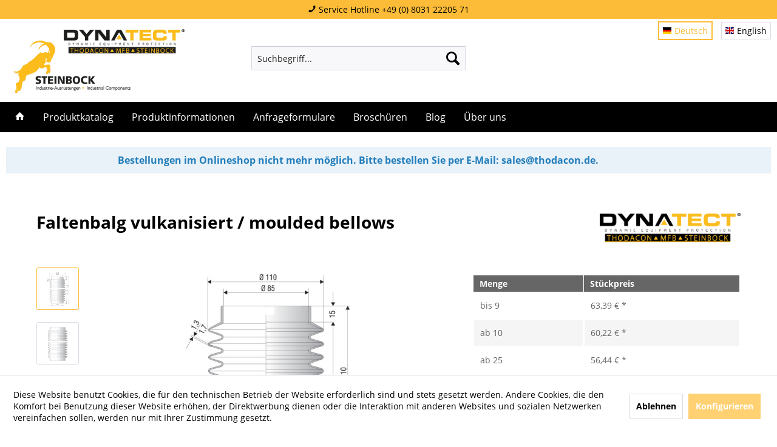

--- FILE ---
content_type: text/html; charset=UTF-8
request_url: https://www.steinbock-industrie.de/234/faltenbalg-vulkanisiert/moulded-bellows
body_size: 17366
content:
<!DOCTYPE html> <html class="no-js" lang="de" itemscope="itemscope" itemtype="https://schema.org/WebPage"> <head> <meta charset="utf-8"> <meta name="author" content="Thodacon Werkzeugmaschinenschutz GmbH" /> <meta name="robots" content="index,follow" /> <meta name="revisit-after" content="15 days" /> <meta name="keywords" content="VulcaFlex Faltenbalg, Faltenbälge, vulkanisierte Bälge, Balg, Standardbälge, Gummibälge, Kompensatoren, Schutzfaltenbalg, hitzebeständige Faltenbälge, Scheibenbälge, Gummischeibenbälge, Membranen, Multiflexbälge, Flexbälge, Tauchbälge, zylindrische Bälge" /> <meta name="description" content="" /> <meta property="og:type" content="product" /> <meta property="og:site_name" content="Steinbock Online-Shop" /> <meta property="og:url" content="https://www.steinbock-industrie.de/234/faltenbalg-vulkanisiert/moulded-bellows" /> <meta property="og:title" content="Faltenbalg vulkanisiert / moulded bellows" /> <meta property="og:description" content="" /> <meta property="og:image" content="https://www.steinbock-industrie.de/media/image/1e/cd/b1/F-1221-NBR_61b36b8b537fc_61b36b8b537fc_faltenbalg_f1221_nbr_zeichngQ7ly66AcHUd7.jpg" /> <meta property="product:brand" content="Steinbock Online Shop" /> <meta property="product:price" content="63,39" /> <meta property="product:product_link" content="https://www.steinbock-industrie.de/234/faltenbalg-vulkanisiert/moulded-bellows" /> <meta name="twitter:card" content="product" /> <meta name="twitter:site" content="Steinbock Online-Shop" /> <meta name="twitter:title" content="Faltenbalg vulkanisiert / moulded bellows" /> <meta name="twitter:description" content="" /> <meta name="twitter:image" content="https://www.steinbock-industrie.de/media/image/1e/cd/b1/F-1221-NBR_61b36b8b537fc_61b36b8b537fc_faltenbalg_f1221_nbr_zeichngQ7ly66AcHUd7.jpg" /> <meta itemprop="copyrightHolder" content="Steinbock Online-Shop" /> <meta itemprop="copyrightYear" content="2015" /> <meta itemprop="isFamilyFriendly" content="True" /> <meta itemprop="image" content="https://www.steinbock-industrie.de/media/image/3e/c0/6c/dynatect-steinbock-industrie-logo.png" /> <meta name="viewport" content="width=device-width, initial-scale=1.0"> <meta name="mobile-web-app-capable" content="yes"> <meta name="apple-mobile-web-app-title" content="Steinbock GmbH Web Shop"> <meta name="apple-mobile-web-app-capable" content="yes"> <meta name="apple-mobile-web-app-status-bar-style" content="default"> <link rel="alternate" hreflang="de-DE" href="https://www.steinbock-industrie.de/234/faltenbalg-vulkanisiert/moulded-bellows" /> <link rel="alternate" hreflang="en-GB" href="https://www.steinbock-industrie.de/en/234/faltenbalg-vulkanisiert/moulded-bellows" /> <link rel="alternate" hreflang="fr-FR" href="https://www.steinbock-industrie.de/fr/234/faltenbalg-vulkanisiert/moulded-bellows" /> <link rel="alternate" hreflang="es-ES" href="https://www.steinbock-industrie.de/es/234/faltenbalg-vulkanisiert/moulded-bellows" /> <link rel="apple-touch-icon-precomposed" href="https://www.steinbock-industrie.de/media/image/d8/47/32/dynatext-steinbock-logo-180x180.png"> <link rel="shortcut icon" href="https://www.steinbock-industrie.de/media/image/63/54/8c/favicon.png"> <meta name="msapplication-navbutton-color" content="#FDBC37" /> <meta name="application-name" content="Steinbock Online-Shop" /> <meta name="msapplication-starturl" content="https://www.steinbock-industrie.de/" /> <meta name="msapplication-window" content="width=1024;height=768" /> <meta name="msapplication-TileImage" content="https://www.steinbock-industrie.de/media/image/98/69/f2/dynatext-steinbock-logo-150x150.png"> <meta name="msapplication-TileColor" content="#FDBC37"> <meta name="theme-color" content="#FDBC37" /> <link rel="canonical" href="https://www.steinbock-industrie.de/234/faltenbalg-vulkanisiert/moulded-bellows" /> <title itemprop="name">Faltenbalg vulkanisiert / moulded bellows | Steinbock Online-Shop</title> <link href="/web/cache/1688144351_6eca1a62048e2d439e758115ed39e66a.css" media="all" rel="stylesheet" type="text/css" /> <style type="text/css"> .dropdown-menu.wa-style-2 ul { background: #000000; color: #ffffff; } .dropdown-menu.wa-style-2 li:hover { background: #000000; } .dropdown-menu.wa-style-2 a, .dropdown-menu.wa-style-1 a:visited { color: #ffffff; } .dropdown-menu.wa-style-2 li:hover > a, .dropdown-menu.wa-style-2 li:hover > a:visited { color: #FDBC37; } </style> <link type="text/css" media="all" rel="stylesheet" href="/engine/Shopware/Plugins/Local/Frontend/DSWSTemplateModifications/Views/frontend/_resources/styles/main.css"/> </head> <body class="is--ctl-detail is--act-index" > <div class="page-wrap"> <noscript class="noscript-main"> <div class="alert is--warning"> <div class="alert--icon"> <i class="icon--element icon--warning"></i> </div> <div class="alert--content"> Um Steinbock&#x20;Online-Shop in vollem Umfang nutzen zu k&ouml;nnen, empfehlen wir Ihnen Javascript in Ihrem Browser zu aktiveren. </div> </div> </noscript> <header class="header-main"> <div class="conversion--header"> <div class="container"> <div class="col-1-1 col-1"> <a href="https://www.steinbock-industrie.de/+498999939901" title="+498999939901"> <i class="icon--phone"></i> Service Hotline +49 (0) 8031 22205 71 </a> </div> </div> </div> <div class="top-bar"> <div class="container block-group"> <nav class="top-bar--navigation block" role="menubar">  <div class="top-bar--language navigation--entry"> <form method="post" action="" class="language--form"> <div class="field--select"> <button name="__shop" value="1" class="active"><i class="language--flag de_DE"></i>Deutsch</button> <button name="__shop" value="3" ><i class="language--flag en_GB"></i>English</button> <input type="hidden" name="__redirect" value="1"> <span class="arrow"></span> </div> </form> </div>  </nav> </div> </div> <div class="container header--navigation"> <div class="logo-main block-group" role="banner"> <div class="logo--shop block"> <a class="logo--link" href="https://www.steinbock-industrie.de/" title="Steinbock Online-Shop - zur Startseite wechseln"> <picture> <source srcset="https://www.steinbock-industrie.de/media/image/3e/c0/6c/dynatect-steinbock-industrie-logo.png" media="(min-width: 78.75em)"> <source srcset="https://www.steinbock-industrie.de/media/image/3e/c0/6c/dynatect-steinbock-industrie-logo.png" media="(min-width: 64em)"> <source srcset="https://www.steinbock-industrie.de/media/image/3e/c0/6c/dynatect-steinbock-industrie-logo.png" media="(min-width: 48em)"> <img srcset="https://www.steinbock-industrie.de/media/image/3e/c0/6c/dynatect-steinbock-industrie-logo.png" alt="Steinbock Online-Shop - zur Startseite wechseln" /> </picture> </a> </div> </div> <nav class="shop--navigation block-group"> <ul class="navigation--list block-group" role="menubar"> <li class="navigation--entry entry--menu-left" role="menuitem"> <a class="entry--link entry--trigger btn is--icon-left" href="#offcanvas--left" data-offcanvas="true" data-offCanvasSelector=".sidebar-main" aria-label="Menü"> <i class="icon--menu"></i> Menü </a> </li> <li class="navigation--entry entry--search" role="menuitem" data-search="true" aria-haspopup="true" data-minLength="2"> <a class="btn entry--link entry--trigger" href="#show-hide--search" title="Suche anzeigen / schließen" aria-label="Suche anzeigen / schließen"> <i class="icon--search"></i> <span class="search--display">Suchen</span> </a> <form action="/search" method="get" class="main-search--form"> <input type="search" name="sSearch" aria-label="Suchbegriff..." class="main-search--field" autocomplete="off" autocapitalize="off" placeholder="Suchbegriff..." maxlength="30" /> <button type="submit" class="main-search--button" aria-label="Suchen"> <i class="icon--search"></i> <span class="main-search--text">Suchen</span> </button> <div class="form--ajax-loader">&nbsp;</div> </form> <div class="main-search--results"></div> </li>  </ul> </nav> <div class="container--ajax-cart" data-collapse-cart="true"></div> </div> </header> <nav class="navigation-main"> <div class="container" data-menu-scroller="true" data-listSelector=".navigation--list.container" data-viewPortSelector=".navigation--list-wrapper"> <div class="navigation--list-wrapper"> <ul class="navigation--list container" role="menubar" itemscope="itemscope" itemtype="https://schema.org/SiteNavigationElement"> <li class="navigation--entry is--home" role="menuitem"><a class="navigation--link is--first" href="https://www.steinbock-industrie.de/" title="Home" itemprop="url"><span itemprop="name"><i class="icon--house"></i></span></a></li><li class="navigation--entry" role="menuitem"><a class="navigation--link" href="https://www.steinbock-industrie.de/online-shop/" title="Produktkatalog" aria-label="Produktkatalog" itemprop="url"><span itemprop="name">Produktkatalog</span></a></li><li class="navigation--entry" role="menuitem"><a class="navigation--link" href="https://www.steinbock-industrie.de/produkte/" title="Produktinformationen" aria-label="Produktinformationen" itemprop="url"><span itemprop="name">Produktinformationen</span></a></li><li class="navigation--entry" role="menuitem"><a class="navigation--link" href="https://www.steinbock-industrie.de/anfrageformulare/" title="Anfrageformulare" aria-label="Anfrageformulare" itemprop="url"><span itemprop="name">Anfrageformulare</span></a></li><li class="navigation--entry" role="menuitem"><a class="navigation--link" href="https://www.steinbock-industrie.de/kataloge/" title="Broschüren" aria-label="Broschüren" itemprop="url"><span itemprop="name">Broschüren</span></a></li><li class="navigation--entry" role="menuitem"><a class="navigation--link" href="https://www.steinbock-industrie.de/blog/" title="Blog" aria-label="Blog" itemprop="url"><span itemprop="name">Blog</span></a></li><li class="navigation--entry" role="menuitem"><a class="navigation--link" href="https://www.steinbock-industrie.de/ueber-uns/" title="Über uns" aria-label="Über uns" itemprop="url"><span itemprop="name">Über uns</span></a></li> </ul> </div> <div class="advanced-menu" data-advanced-menu="true" data-hoverDelay="0"> <div class="menu--container"> <div class="content--wrapper has--content"> <ul class="dropdown-menu wa-style-2"> <li> <ul class="w-200 wa-style-2 level-0"> <li> <a href="https://www.steinbock-industrie.de/faltenbaelge/faltenbaelge-shop/" title="Faltenbälge Produktkatalog">Faltenbälge Produktkatalog</a> </li> <li> <a href="https://www.steinbock-industrie.de/online-shop/abstreifer-shop/" title="Abstreifer Produktkatalog">Abstreifer Produktkatalog</a> <ul class="w-200 wa-style-2 level-1"> <li> <a href="https://www.steinbock-industrie.de/online-shop/abstreifer-shop/abstreifer-fuer-fuehrungsbahnen/" title="Abstreifer für Führungsbahnen">Abstreifer für Führungsbahnen</a> </li> <li> <a href="https://www.steinbock-industrie.de/online-shop/abstreifer-shop/abstreifer-fuer-stahl-abdeckungen/" title="Abstreifer für Stahl-Abdeckungen">Abstreifer für Stahl-Abdeckungen</a> </li> <li> <a href="https://www.steinbock-industrie.de/online-shop/abstreifer-shop/abstreifer-fuer-linearfuehrungen/" title="Abstreifer für Linearführungen">Abstreifer für Linearführungen</a> </li> <li> <a href="https://www.steinbock-industrie.de/online-shop/abstreifer-shop/ersatzabstreifer-fuer-maschinen/" title="Ersatzabstreifer für Maschinen">Ersatzabstreifer für Maschinen</a> </li> <li> <a href="https://www.steinbock-industrie.de/online-shop/abstreifer-shop/zubehoer-fuer-abstreifer/" title="Zubehör für Abstreifer">Zubehör für Abstreifer</a> </li> </ul> </li> <li> <a href="https://www.steinbock-industrie.de/online-shop/kuehlmittelschlaeuche-shop/" title="Kühlmittelschläuche Produktkatalog">Kühlmittelschläuche Produktkatalog</a> <ul class="w-200 wa-style-2 level-1"> <li> <a href="https://www.steinbock-industrie.de/online-shop/kuehlmittelschlaeuche-shop/flexoline-gelenkschlaeuche/" title="FlexoLine Gelenkschläuche">FlexoLine Gelenkschläuche</a> </li> <li> <a href="https://www.steinbock-industrie.de/online-shop/kuehlmittelschlaeuche-shop/powerflex-metallschlaeuche/" title="PowerFlex Metallschläuche">PowerFlex Metallschläuche</a> </li> </ul> </li> <li> <a href="https://www.steinbock-industrie.de/produkte/telaspring-teleskop-federn/teleskop-federn-artikel/" title="Teleskop-Federn Produktkatalog">Teleskop-Federn Produktkatalog</a> </li> <li> <a href="https://www.steinbock-industrie.de/online-shop/zubehoer-fuer-rollos-und-schuerzen-shop/" title="Zubehör für Rollos und Schürzen Produktkatalog">Zubehör für Rollos und Schürzen Produktkatalog</a> </li> <li> <a href="https://www.steinbock-industrie.de/online-shop/mini-kugelhaehne-shop/" title="Mini-Kugelhähne Produktkatalog">Mini-Kugelhähne Produktkatalog</a> <ul class="w-200 wa-style-2 level-1"> <li> <a href="https://www.steinbock-industrie.de/online-shop/mini-kugelhaehne-shop/mit-knebelgriff/" title="Mit Knebelgriff">Mit Knebelgriff</a> </li> <li> <a href="https://www.steinbock-industrie.de/online-shop/mini-kugelhaehne-shop/mit-langem-hebel/" title="Mit langem Hebel">Mit langem Hebel</a> </li> </ul> </li> </ul> </li> </ul> </div> </div> <div class="menu--container"> <div class="content--wrapper has--content"> <ul class="dropdown-menu wa-style-2"> <li> <ul class="w-200 wa-style-2 level-0"> <li> <a href="https://www.steinbock-industrie.de/produkte/faltenbaelge-anfertigungen/" title="Faltenbälge-Anfertigungen">Faltenbälge-Anfertigungen</a> <ul class="w-200 wa-style-2 level-1"> <li> <a href="https://www.steinbock-industrie.de/produkte/faltenbaelge-anfertigungen/faltenbaelge-shop/" title="Faltenbälge Produktkatalog">Faltenbälge Produktkatalog</a> </li> <li> <a href="https://www.steinbock-industrie.de/produkte/faltenbaelge-anfertigungen/gleitbahnschuetzer/" title="Gleitbahnschützer">Gleitbahnschützer</a> </li> <li> <a href="https://www.steinbock-industrie.de/produkte/faltenbaelge-anfertigungen/gummischeiben-baelge/" title="Gummischeiben-Bälge">Gummischeiben-Bälge</a> </li> <li> <a href="https://www.steinbock-industrie.de/produkte/faltenbaelge-anfertigungen/gewebebaelge/" title="Gewebebälge">Gewebebälge</a> </li> <li> <a href="https://www.steinbock-industrie.de/produkte/faltenbaelge-anfertigungen/dipflex-baelge-tauchteile/" title="Multiflex-Bälge (Tauchteile)">Multiflex-Bälge (Tauchteile)</a> </li> <li> <a href="https://www.steinbock-industrie.de/produkte/faltenbaelge-anfertigungen/lederbaelge/" title="Lederbälge">Lederbälge</a> </li> <li> <a href="https://www.steinbock-industrie.de/produkte/faltenbaelge-anfertigungen/verladeschlaeuche/" title="Verladeschläuche">Verladeschläuche</a> </li> </ul> </li> <li> <a href="https://www.steinbock-industrie.de/produkte/abstreifer-anfertigungen/" title="Abstreifer-Anfertigungen">Abstreifer-Anfertigungen</a> <ul class="w-200 wa-style-2 level-1"> <li> <a href="https://www.steinbock-industrie.de/produkte/abstreifer-anfertigungen/standardabstreifer/" title="Standardabstreifer">Standardabstreifer</a> </li> <li> <a href="https://www.steinbock-industrie.de/produkte/abstreifer-anfertigungen/formabstreifer/" title="Formabstreifer">Formabstreifer</a> </li> <li> <a href="https://www.steinbock-industrie.de/produkte/abstreifer-anfertigungen/konfektionierte-abstreifer/" title="Konfektionierte Abstreifer">Konfektionierte Abstreifer</a> </li> <li> <a href="https://www.steinbock-industrie.de/produkte/abstreifer-anfertigungen/maschinenbezogene-ersatzabstreifer/" title="Maschinenbezogene Ersatzabstreifer">Maschinenbezogene Ersatzabstreifer</a> </li> </ul> </li> <li> <a href="https://www.steinbock-industrie.de/produkte/industrie-rollos/" title="Industrie-Rollos">Industrie-Rollos</a> <ul class="w-200 wa-style-2 level-1"> <li> <a href="https://www.steinbock-industrie.de/produkte/industrie-rollos/ohne-gehaeuse/" title="Ohne Gehäuse">Ohne Gehäuse</a> </li> <li> <a href="https://www.steinbock-industrie.de/produkte/industrie-rollos/mit-gehaeuse/" title="Mit Gehäuse">Mit Gehäuse</a> </li> <li> <a href="https://www.steinbock-industrie.de/cat/index/sCategory/430" title="Zubehör für Rollos und Schürzen">Zubehör für Rollos und Schürzen</a> </li> </ul> </li> <li> <a href="https://www.steinbock-industrie.de/produkte/proflex-gliederschuerzen/" title="ProFlex Gliederschürzen">ProFlex Gliederschürzen</a> <ul class="w-200 wa-style-2 level-1"> <li> <a href="https://www.steinbock-industrie.de/produkte/proflex-gliederschuerzen/proflex-gliederschuerzen-mit-keder/" title="ProFlex-Gliederschürzen mit Keder">ProFlex-Gliederschürzen mit Keder</a> </li> <li> <a href="https://www.steinbock-industrie.de/produkte/proflex-gliederschuerzen/proflex-abdeckungen-aus-gesteckten-profilen/" title="ProFlex-Abdeckungen aus gesteckten Profilen">ProFlex-Abdeckungen aus gesteckten Profilen</a> </li> <li> <a href="https://www.steinbock-industrie.de/produkte/proflex-gliederschuerzen/proflex-leichtbau-abdeckungen/" title="ProFlex Leichtbau-Abdeckungen ">ProFlex Leichtbau-Abdeckungen </a> </li> <li> <a href="https://www.steinbock-industrie.de/cat/index/sCategory/430" title="Zubehör für Rollos und Schürzen">Zubehör für Rollos und Schürzen</a> </li> </ul> </li> <li> <a href="https://www.steinbock-industrie.de/produkte/microfin-lamellenbalg/" title="MicroFIN - Lamellenbalg">MicroFIN - Lamellenbalg</a> <ul class="w-200 wa-style-2 level-1"> <li> <a href="https://www.steinbock-industrie.de/produkte/microfin-lamellenbalg/fotogalerie/" title="Fotogalerie">Fotogalerie</a> </li> <li> <a href="https://steinbock-industrie.de/media/pdf/07/cb/84/katalog-microFIN.pdf" title="Katalog">Katalog</a> </li> </ul> </li> <li> <a href="https://www.steinbock-industrie.de/produkte/stahlabdeckungen/" title="Stahlabdeckungen">Stahlabdeckungen</a> <ul class="w-200 wa-style-2 level-1"> <li> <a href="https://www.steinbock-industrie.de/produkte/stahlabdeckungen/fotogalerie/" title="Fotogalerie">Fotogalerie</a> </li> <li> <a href="https://www.steinbock-industrie.de/media/pdf/anfrage-stahlabdeckung-inter.pdf" title="Anfrageformular">Anfrageformular</a> </li> </ul> </li> <li> <a href="https://www.steinbock-industrie.de/produkte/faltdach-abdeckungen/" title="Faltdach-Abdeckungen">Faltdach-Abdeckungen</a> <ul class="w-200 wa-style-2 level-1"> <li> <a href="https://www.steinbock-industrie.de/produkte/faltdach-abdeckungen/fotogalerie/" title="Fotogalerie">Fotogalerie</a> </li> </ul> </li> <li> <a href="https://www.steinbock-industrie.de/produkte/polyclutch-rutschkupplungen/" title="Polyclutch-Rutschkupplungen">Polyclutch-Rutschkupplungen</a> </li> <li> <a href="https://www.steinbock-industrie.de/produkte/maschinenschutztore/" title="Maschinenschutztore">Maschinenschutztore</a> <ul class="w-200 wa-style-2 level-1"> <li> <a href="https://www.steinbock-industrie.de/produkte/maschinenschutztore/fotogalerie/" title="Fotogalerie">Fotogalerie</a> </li> </ul> </li> </ul> </li> </ul> </div> </div> <div class="menu--container"> </div> <div class="menu--container"> </div> <div class="menu--container"> </div> <div class="menu--container"> </div> </div> </div> </nav> <div class="container info--message"> <div class="alert is--info"> <div class="alert--content"> <strong>Bestellungen im Onlineshop nicht mehr möglich. Bitte bestellen Sie per E-Mail: sales@thodacon.de. </strong> </div> </div> </div> <section class="content-main container block-group"> <nav class="product--navigation"> <a href="#" class="navigation--link link--prev"> <div class="link--prev-button"> <span class="link--prev-inner">Zurück</span> </div> <div class="image--wrapper"> <div class="image--container"></div> </div> </a> <a href="#" class="navigation--link link--next"> <div class="link--next-button"> <span class="link--next-inner">Vor</span> </div> <div class="image--wrapper"> <div class="image--container"></div> </div> </a> </nav> <div class="content-main--inner"> <div id='cookie-consent' class='off-canvas is--left block-transition' data-cookie-consent-manager='true'> <div class='cookie-consent--header cookie-consent--close'> Cookie-Einstellungen <i class="icon--arrow-right"></i> </div> <div class='cookie-consent--description'> Diese Website benutzt Cookies, die für den technischen Betrieb der Website erforderlich sind und stets gesetzt werden. Andere Cookies, die den Komfort bei Benutzung dieser Website erhöhen, der Direktwerbung dienen oder die Interaktion mit anderen Websites und sozialen Netzwerken vereinfachen sollen, werden nur mit Ihrer Zustimmung gesetzt. </div> <div class='cookie-consent--configuration'> <div class='cookie-consent--configuration-header'> <div class='cookie-consent--configuration-header-text'>Konfiguration</div> </div> <div class='cookie-consent--configuration-main'> <div class='cookie-consent--group'> <input type="hidden" class="cookie-consent--group-name" value="technical" /> <label class="cookie-consent--group-state cookie-consent--state-input cookie-consent--required"> <input type="checkbox" name="technical-state" class="cookie-consent--group-state-input" disabled="disabled" checked="checked"/> <span class="cookie-consent--state-input-element"></span> </label> <div class='cookie-consent--group-title' data-collapse-panel='true' data-contentSiblingSelector=".cookie-consent--group-container"> <div class="cookie-consent--group-title-label cookie-consent--state-label"> Technisch erforderlich </div> <span class="cookie-consent--group-arrow is-icon--right"> <i class="icon--arrow-right"></i> </span> </div> <div class='cookie-consent--group-container'> <div class='cookie-consent--group-description'> Diese Cookies sind für die Grundfunktionen des Shops notwendig. </div> <div class='cookie-consent--cookies-container'> <div class='cookie-consent--cookie'> <input type="hidden" class="cookie-consent--cookie-name" value="cookieDeclined" /> <label class="cookie-consent--cookie-state cookie-consent--state-input cookie-consent--required"> <input type="checkbox" name="cookieDeclined-state" class="cookie-consent--cookie-state-input" disabled="disabled" checked="checked" /> <span class="cookie-consent--state-input-element"></span> </label> <div class='cookie--label cookie-consent--state-label'> "Alle Cookies ablehnen" Cookie </div> </div> <div class='cookie-consent--cookie'> <input type="hidden" class="cookie-consent--cookie-name" value="allowCookie" /> <label class="cookie-consent--cookie-state cookie-consent--state-input cookie-consent--required"> <input type="checkbox" name="allowCookie-state" class="cookie-consent--cookie-state-input" disabled="disabled" checked="checked" /> <span class="cookie-consent--state-input-element"></span> </label> <div class='cookie--label cookie-consent--state-label'> "Alle Cookies annehmen" Cookie </div> </div> <div class='cookie-consent--cookie'> <input type="hidden" class="cookie-consent--cookie-name" value="shop" /> <label class="cookie-consent--cookie-state cookie-consent--state-input cookie-consent--required"> <input type="checkbox" name="shop-state" class="cookie-consent--cookie-state-input" disabled="disabled" checked="checked" /> <span class="cookie-consent--state-input-element"></span> </label> <div class='cookie--label cookie-consent--state-label'> Ausgewählter Shop </div> </div> <div class='cookie-consent--cookie'> <input type="hidden" class="cookie-consent--cookie-name" value="csrf_token" /> <label class="cookie-consent--cookie-state cookie-consent--state-input cookie-consent--required"> <input type="checkbox" name="csrf_token-state" class="cookie-consent--cookie-state-input" disabled="disabled" checked="checked" /> <span class="cookie-consent--state-input-element"></span> </label> <div class='cookie--label cookie-consent--state-label'> CSRF-Token </div> </div> <div class='cookie-consent--cookie'> <input type="hidden" class="cookie-consent--cookie-name" value="cookiePreferences" /> <label class="cookie-consent--cookie-state cookie-consent--state-input cookie-consent--required"> <input type="checkbox" name="cookiePreferences-state" class="cookie-consent--cookie-state-input" disabled="disabled" checked="checked" /> <span class="cookie-consent--state-input-element"></span> </label> <div class='cookie--label cookie-consent--state-label'> Cookie-Einstellungen </div> </div> <div class='cookie-consent--cookie'> <input type="hidden" class="cookie-consent--cookie-name" value="x-cache-context-hash" /> <label class="cookie-consent--cookie-state cookie-consent--state-input cookie-consent--required"> <input type="checkbox" name="x-cache-context-hash-state" class="cookie-consent--cookie-state-input" disabled="disabled" checked="checked" /> <span class="cookie-consent--state-input-element"></span> </label> <div class='cookie--label cookie-consent--state-label'> Individuelle Preise </div> </div> <div class='cookie-consent--cookie'> <input type="hidden" class="cookie-consent--cookie-name" value="nocache" /> <label class="cookie-consent--cookie-state cookie-consent--state-input cookie-consent--required"> <input type="checkbox" name="nocache-state" class="cookie-consent--cookie-state-input" disabled="disabled" checked="checked" /> <span class="cookie-consent--state-input-element"></span> </label> <div class='cookie--label cookie-consent--state-label'> Kundenspezifisches Caching </div> </div> <div class='cookie-consent--cookie'> <input type="hidden" class="cookie-consent--cookie-name" value="paypal-cookies" /> <label class="cookie-consent--cookie-state cookie-consent--state-input cookie-consent--required"> <input type="checkbox" name="paypal-cookies-state" class="cookie-consent--cookie-state-input" disabled="disabled" checked="checked" /> <span class="cookie-consent--state-input-element"></span> </label> <div class='cookie--label cookie-consent--state-label'> PayPal-Zahlungen </div> </div> <div class='cookie-consent--cookie'> <input type="hidden" class="cookie-consent--cookie-name" value="session" /> <label class="cookie-consent--cookie-state cookie-consent--state-input cookie-consent--required"> <input type="checkbox" name="session-state" class="cookie-consent--cookie-state-input" disabled="disabled" checked="checked" /> <span class="cookie-consent--state-input-element"></span> </label> <div class='cookie--label cookie-consent--state-label'> Session </div> </div> <div class='cookie-consent--cookie'> <input type="hidden" class="cookie-consent--cookie-name" value="currency" /> <label class="cookie-consent--cookie-state cookie-consent--state-input cookie-consent--required"> <input type="checkbox" name="currency-state" class="cookie-consent--cookie-state-input" disabled="disabled" checked="checked" /> <span class="cookie-consent--state-input-element"></span> </label> <div class='cookie--label cookie-consent--state-label'> Währungswechsel </div> </div> </div> </div> </div> <div class='cookie-consent--group'> <input type="hidden" class="cookie-consent--group-name" value="comfort" /> <label class="cookie-consent--group-state cookie-consent--state-input"> <input type="checkbox" name="comfort-state" class="cookie-consent--group-state-input"/> <span class="cookie-consent--state-input-element"></span> </label> <div class='cookie-consent--group-title' data-collapse-panel='true' data-contentSiblingSelector=".cookie-consent--group-container"> <div class="cookie-consent--group-title-label cookie-consent--state-label"> Komfortfunktionen </div> <span class="cookie-consent--group-arrow is-icon--right"> <i class="icon--arrow-right"></i> </span> </div> <div class='cookie-consent--group-container'> <div class='cookie-consent--group-description'> Diese Cookies werden genutzt um das Einkaufserlebnis noch ansprechender zu gestalten, beispielsweise für die Wiedererkennung des Besuchers. </div> <div class='cookie-consent--cookies-container'> <div class='cookie-consent--cookie'> <input type="hidden" class="cookie-consent--cookie-name" value="sUniqueID" /> <label class="cookie-consent--cookie-state cookie-consent--state-input"> <input type="checkbox" name="sUniqueID-state" class="cookie-consent--cookie-state-input" /> <span class="cookie-consent--state-input-element"></span> </label> <div class='cookie--label cookie-consent--state-label'> Merkzettel </div> </div> </div> </div> </div> <div class='cookie-consent--group'> <input type="hidden" class="cookie-consent--group-name" value="statistics" /> <label class="cookie-consent--group-state cookie-consent--state-input"> <input type="checkbox" name="statistics-state" class="cookie-consent--group-state-input"/> <span class="cookie-consent--state-input-element"></span> </label> <div class='cookie-consent--group-title' data-collapse-panel='true' data-contentSiblingSelector=".cookie-consent--group-container"> <div class="cookie-consent--group-title-label cookie-consent--state-label"> Statistik & Tracking </div> <span class="cookie-consent--group-arrow is-icon--right"> <i class="icon--arrow-right"></i> </span> </div> <div class='cookie-consent--group-container'> <div class='cookie-consent--cookies-container'> <div class='cookie-consent--cookie'> <input type="hidden" class="cookie-consent--cookie-name" value="x-ua-device" /> <label class="cookie-consent--cookie-state cookie-consent--state-input"> <input type="checkbox" name="x-ua-device-state" class="cookie-consent--cookie-state-input" /> <span class="cookie-consent--state-input-element"></span> </label> <div class='cookie--label cookie-consent--state-label'> Endgeräteerkennung </div> </div> <div class='cookie-consent--cookie'> <input type="hidden" class="cookie-consent--cookie-name" value="_ga" /> <label class="cookie-consent--cookie-state cookie-consent--state-input"> <input type="checkbox" name="_ga-state" class="cookie-consent--cookie-state-input" /> <span class="cookie-consent--state-input-element"></span> </label> <div class='cookie--label cookie-consent--state-label'> Google Analytics </div> </div> <div class='cookie-consent--cookie'> <input type="hidden" class="cookie-consent--cookie-name" value="partner" /> <label class="cookie-consent--cookie-state cookie-consent--state-input"> <input type="checkbox" name="partner-state" class="cookie-consent--cookie-state-input" /> <span class="cookie-consent--state-input-element"></span> </label> <div class='cookie--label cookie-consent--state-label'> Partnerprogramm </div> </div> </div> </div> </div> </div> </div> <div class="cookie-consent--save"> <input class="cookie-consent--save-button btn is--primary" type="button" value="Einstellungen speichern" /> </div> </div> <aside class="sidebar-main off-canvas"> <div class="navigation--smartphone"> <ul class="navigation--list "> <li class="navigation--entry entry--close-off-canvas"> <a href="#close-categories-menu" title="Menü schließen" class="navigation--link"> Menü schließen <i class="icon--arrow-right"></i> </a> </li> </ul> <div class="mobile--switches">  <div class="top-bar--language navigation--entry"> <form method="post" action="" class="language--form"> <div class="field--select"> <button name="__shop" value="1" class="active"><i class="language--flag de_DE"></i>Deutsch</button> <button name="__shop" value="3" ><i class="language--flag en_GB"></i>English</button> <input type="hidden" name="__redirect" value="1"> <span class="arrow"></span> </div> </form> </div>  </div> </div> <div class="sidebar--categories-wrapper" data-subcategory-nav="true" data-mainCategoryId="3" data-categoryId="0" data-fetchUrl=""> <div class="categories--headline navigation--headline"> Kategorien </div> <div class="sidebar--categories-navigation"> <ul class="sidebar--navigation categories--navigation navigation--list is--drop-down is--level0 is--rounded" role="menu"> <li class="navigation--entry has--sub-children" role="menuitem"> <a class="navigation--link link--go-forward" href="https://www.steinbock-industrie.de/online-shop/" data-categoryId="332" data-fetchUrl="/widgets/listing/getCategory/categoryId/332" title="Produktkatalog" > Produktkatalog <span class="is--icon-right"> <i class="icon--arrow-right"></i> </span> </a> </li> <li class="navigation--entry has--sub-children" role="menuitem"> <a class="navigation--link link--go-forward" href="https://www.steinbock-industrie.de/produkte/" data-categoryId="333" data-fetchUrl="/widgets/listing/getCategory/categoryId/333" title="Produktinformationen" > Produktinformationen <span class="is--icon-right"> <i class="icon--arrow-right"></i> </span> </a> </li> <li class="navigation--entry" role="menuitem"> <a class="navigation--link" href="https://www.steinbock-industrie.de/anfrageformulare/" data-categoryId="242" data-fetchUrl="/widgets/listing/getCategory/categoryId/242" title="Anfrageformulare" > Anfrageformulare </a> </li> <li class="navigation--entry" role="menuitem"> <a class="navigation--link" href="https://www.steinbock-industrie.de/kataloge/" data-categoryId="241" data-fetchUrl="/widgets/listing/getCategory/categoryId/241" title="Broschüren" > Broschüren </a> </li> <li class="navigation--entry" role="menuitem"> <a class="navigation--link" href="https://www.steinbock-industrie.de/blog/" data-categoryId="236" data-fetchUrl="/widgets/listing/getCategory/categoryId/236" title="Blog" > Blog </a> </li> <li class="navigation--entry" role="menuitem"> <a class="navigation--link" href="https://www.steinbock-industrie.de/ueber-uns/" data-categoryId="338" data-fetchUrl="/widgets/listing/getCategory/categoryId/338" title="Über uns" > Über uns </a> </li> </ul> </div> </div> </aside> <div class="content--wrapper"> <div class="content product--details" itemscope itemtype="https://schema.org/Product" data-product-navigation="/widgets/listing/productNavigation" data-category-id="0" data-main-ordernumber="F-1221-NBR" data-ajax-wishlist="true" data-compare-ajax="true" data-ajax-variants-container="true"> <header class="product--header"> <div class="product--info"> <h1 class="product--title" itemprop="name"> Faltenbalg vulkanisiert / moulded bellows </h1> <meta itemprop="image" content="https://www.steinbock-industrie.de/media/image/dc/f2/6c/F-1221-NBR_61b36b8b631c9_61b36b8b631c9_faltenbalg_f1221_nbr_grafikHupoMWo7ybO9k.jpg"/> <meta itemprop="gtin13" content="7426970834323"/> <div class="product--supplier"> <a href="https://www.steinbock-industrie.de/steinbock-online-shop/" title="Weitere Artikel von Steinbock Online Shop" class="product--supplier-link"> <img src="https://www.steinbock-industrie.de/media/image/1e/a0/ed/DT-4-color-hi-res-logo_LOGO-MFB_THODACON_STEINBOCK.png" alt="Steinbock Online Shop"> </a> </div> <div class="product--rating-container"> <a href="#product--publish-comment" class="product--rating-link" rel="nofollow" title="Bewertung abgeben"> <span class="product--rating"> </span> </a> </div> </div> </header> <div class="product--detail-upper block-group"> <div class="product--image-container image-slider product--image-zoom" data-image-slider="true" data-image-gallery="true" data-maxZoom="1" data-thumbnails=".image--thumbnails" > <div class="image--thumbnails image-slider--thumbnails"> <div class="image-slider--thumbnails-slide"> <a href="https://www.steinbock-industrie.de/media/image/1e/cd/b1/F-1221-NBR_61b36b8b537fc_61b36b8b537fc_faltenbalg_f1221_nbr_zeichngQ7ly66AcHUd7.jpg" title="Vorschau: faltenbalg_f1221_nbr_zeichn.jpg" class="thumbnail--link is--active"> <img srcset="https://www.steinbock-industrie.de/media/image/fa/85/af/F-1221-NBR_61b36b8b537fc_61b36b8b537fc_faltenbalg_f1221_nbr_zeichngQ7ly66AcHUd7_200x200.jpg, https://www.steinbock-industrie.de/media/image/ef/68/e2/F-1221-NBR_61b36b8b537fc_61b36b8b537fc_faltenbalg_f1221_nbr_zeichngQ7ly66AcHUd7_200x200@2x.jpg 2x" alt="Vorschau: faltenbalg_f1221_nbr_zeichn.jpg" title="Vorschau: faltenbalg_f1221_nbr_zeichn.jpg" class="thumbnail--image" /> </a> <a href="https://www.steinbock-industrie.de/media/image/dc/f2/6c/F-1221-NBR_61b36b8b631c9_61b36b8b631c9_faltenbalg_f1221_nbr_grafikHupoMWo7ybO9k.jpg" title="Vorschau: faltenbalg_f1221_nbr_grafik.jpg" class="thumbnail--link"> <img srcset="https://www.steinbock-industrie.de/media/image/99/6f/32/F-1221-NBR_61b36b8b631c9_61b36b8b631c9_faltenbalg_f1221_nbr_grafikHupoMWo7ybO9k_200x200.jpg, https://www.steinbock-industrie.de/media/image/75/2f/d4/F-1221-NBR_61b36b8b631c9_61b36b8b631c9_faltenbalg_f1221_nbr_grafikHupoMWo7ybO9k_200x200@2x.jpg 2x" alt="Vorschau: faltenbalg_f1221_nbr_grafik.jpg" title="Vorschau: faltenbalg_f1221_nbr_grafik.jpg" class="thumbnail--image" /> </a> </div> </div> <div class="image-slider--container"> <div class="image-slider--slide"> <div class="image--box image-slider--item"> <span class="image--element" data-img-large="https://www.steinbock-industrie.de/media/image/ac/89/2d/F-1221-NBR_61b36b8b537fc_61b36b8b537fc_faltenbalg_f1221_nbr_zeichngQ7ly66AcHUd7_1280x1280.jpg" data-img-small="https://www.steinbock-industrie.de/media/image/fa/85/af/F-1221-NBR_61b36b8b537fc_61b36b8b537fc_faltenbalg_f1221_nbr_zeichngQ7ly66AcHUd7_200x200.jpg" data-img-original="https://www.steinbock-industrie.de/media/image/1e/cd/b1/F-1221-NBR_61b36b8b537fc_61b36b8b537fc_faltenbalg_f1221_nbr_zeichngQ7ly66AcHUd7.jpg" data-alt="faltenbalg_f1221_nbr_zeichn.jpg"> <span class="image--media"> <img srcset="https://www.steinbock-industrie.de/media/image/d6/b9/3d/F-1221-NBR_61b36b8b537fc_61b36b8b537fc_faltenbalg_f1221_nbr_zeichngQ7ly66AcHUd7_600x600.jpg, https://www.steinbock-industrie.de/media/image/30/96/a6/F-1221-NBR_61b36b8b537fc_61b36b8b537fc_faltenbalg_f1221_nbr_zeichngQ7ly66AcHUd7_600x600@2x.jpg 2x" src="https://www.steinbock-industrie.de/media/image/d6/b9/3d/F-1221-NBR_61b36b8b537fc_61b36b8b537fc_faltenbalg_f1221_nbr_zeichngQ7ly66AcHUd7_600x600.jpg" alt="faltenbalg_f1221_nbr_zeichn.jpg" itemprop="image" /> </span> </span> </div> <div class="image--box image-slider--item"> <span class="image--element" data-img-large="https://www.steinbock-industrie.de/media/image/d1/ab/69/F-1221-NBR_61b36b8b631c9_61b36b8b631c9_faltenbalg_f1221_nbr_grafikHupoMWo7ybO9k_1280x1280.jpg" data-img-small="https://www.steinbock-industrie.de/media/image/99/6f/32/F-1221-NBR_61b36b8b631c9_61b36b8b631c9_faltenbalg_f1221_nbr_grafikHupoMWo7ybO9k_200x200.jpg" data-img-original="https://www.steinbock-industrie.de/media/image/dc/f2/6c/F-1221-NBR_61b36b8b631c9_61b36b8b631c9_faltenbalg_f1221_nbr_grafikHupoMWo7ybO9k.jpg" data-alt="faltenbalg_f1221_nbr_grafik.jpg"> <span class="image--media"> <img srcset="https://www.steinbock-industrie.de/media/image/90/58/f7/F-1221-NBR_61b36b8b631c9_61b36b8b631c9_faltenbalg_f1221_nbr_grafikHupoMWo7ybO9k_600x600.jpg, https://www.steinbock-industrie.de/media/image/92/45/23/F-1221-NBR_61b36b8b631c9_61b36b8b631c9_faltenbalg_f1221_nbr_grafikHupoMWo7ybO9k_600x600@2x.jpg 2x" alt="faltenbalg_f1221_nbr_grafik.jpg" itemprop="image" /> </span> </span> </div> </div> </div> <div class="image--dots image-slider--dots panel--dot-nav"> <a href="#" class="dot--link">&nbsp;</a> <a href="#" class="dot--link">&nbsp;</a> </div> </div> <div class="product--buybox block"> <meta itemprop="brand" content="Steinbock Online Shop"/> <meta itemprop="weight" content="0.243 kg"/> <div itemprop="offers" itemscope itemtype="https://schema.org/AggregateOffer" class="buybox--inner"> <meta itemprop="lowPrice" content="46.66"/> <meta itemprop="highPrice" content="63.39"/> <meta itemprop="offerCount" content="4"/> <meta itemprop="priceCurrency" content="EUR"/> <span itemprop="priceSpecification" itemscope itemtype="https://schema.org/PriceSpecification"> <meta itemprop="valueAddedTaxIncluded" content="false"/> </span> <meta itemprop="url" content="https://www.steinbock-industrie.de/234/faltenbalg-vulkanisiert/moulded-bellows"/> <div class="block-prices--container block-price--F-1221-NBR"> <table class="block-prices--table"> <thead class="block-prices--head"> <tr class="block-prices--row"> <th class="block-prices--cell"> Menge </th> <th class="block-prices--cell"> Stückpreis </th> </tr> </thead> <tbody class="block-prices--body"> <tr class="block-prices--row is--primary" itemprop="offers" itemscope itemtype="https://schema.org/Offer"> <td class="block-prices--cell"> <meta itemprop="priceCurrency" content="EUR" /> <meta itemprop="price" content="63.39" /> <link itemprop="availability" href="https://schema.org/InStock" /> bis <span class="block-prices--quantity">9</span> </td> <td class="block-prices--cell"> 63,39&nbsp;&euro; * </td> </tr> <tr class="block-prices--row is--secondary" itemprop="offers" itemscope itemtype="https://schema.org/Offer"> <td class="block-prices--cell"> <meta itemprop="priceCurrency" content="EUR" /> <meta itemprop="price" content="60.22" /> <link itemprop="availability" href="https://schema.org/InStock" /> ab <span class="block-prices--quantity">10</span> </td> <td class="block-prices--cell"> 60,22&nbsp;&euro; * </td> </tr> <tr class="block-prices--row is--primary" itemprop="offers" itemscope itemtype="https://schema.org/Offer"> <td class="block-prices--cell"> <meta itemprop="priceCurrency" content="EUR" /> <meta itemprop="price" content="56.44" /> <link itemprop="availability" href="https://schema.org/InStock" /> ab <span class="block-prices--quantity">25</span> </td> <td class="block-prices--cell"> 56,44&nbsp;&euro; * </td> </tr> <tr class="block-prices--row is--secondary" itemprop="offers" itemscope itemtype="https://schema.org/Offer"> <td class="block-prices--cell"> <meta itemprop="priceCurrency" content="EUR" /> <meta itemprop="price" content="46.66" /> <link itemprop="availability" href="https://schema.org/InStock" /> ab <span class="block-prices--quantity">50</span> </td> <td class="block-prices--cell"> 46,66&nbsp;&euro; * </td> </tr> </tbody> </table> </div> <p class="product--tax" data-content="" data-modalbox="true" data-targetSelector="a" data-mode="ajax"> *zzgl. MwSt. </p> <input id="price_F-1221-NBR" type="hidden" value="63.39"> <div class="product--configurator"> </div> <nav class="product--actions"> <form action="https://www.steinbock-industrie.de/note/add/ordernumber/F-1221-NBR" method="post" class="action--form"> <button type="submit" class="action--link link--notepad" title="Auf den Merkzettel" data-ajaxUrl="https://www.steinbock-industrie.de/note/ajaxAdd/ordernumber/F-1221-NBR" data-text="Gemerkt"> <i class="icon--heart"></i> <span class="action--text">Merken</span> </button> </form> <a href="#content--product-reviews" data-show-tab="true" class="action--link link--publish-comment" rel="nofollow" title="Bewertung abgeben"> <i class="icon--star"></i> Bewerten </a> <a href="https://www.steinbock-industrie.de/anfrage?sInquiry=detail&sOrdernumber=F-1221-NBR" class="action--link link--request-offer" rel="nofollow" title="Größere Mengen auf Anfrage"> <i class="icon--bars"></i> Größere Mengen auf Anfrage </a> </nav> </div> <ul class="product--base-info list--unstyled"> <li class="base-info--entry entry--sku"> <strong class="entry--label"> Artikel-Nr.: </strong> <meta itemprop="productID" content="234"/> <span class="entry--content" itemprop="sku"> F-1221-NBR </span> </li> </ul> </div> </div> <div class="tab-menu--product"> <div class="tab--navigation"> <a href="#" class="tab--link" title="Beschreibung" data-tabName="description">Beschreibung</a> <a href="#" class="tab--link" title="Bewertungen" data-tabName="rating"> Bewertungen <span class="product--rating-count">0</span> </a> </div> <div class="tab--container-list"> <div class="tab--container"> <div class="tab--header"> <a href="#" class="tab--title" title="Beschreibung">Beschreibung</a> </div> <div class="tab--preview"> <a href="#" class="tab--link" title=" mehr"> mehr</a> </div> <div class="tab--content"> <div class="buttons--off-canvas"> <a href="#" title="Menü schließen" class="close--off-canvas"> <i class="icon--arrow-left"></i> Menü schließen </a> </div> <div class="content--description"> <div class="content--title"> Faltenbalg vulkanisiert / moulded bellows </div> <div class="product--description" itemprop="description"> </div> <div class="product--properties panel has--border"> <table class="product--properties-table"> <tr class="product--properties-row"> <td class="product--properties-label is--bold">Kleinster Anschluss-Ø Innen:</td> <td class="product--properties-value">85 mm</td> </tr> <tr class="product--properties-row"> <td class="product--properties-label is--bold">Größter Anschluss-Ø Innen:</td> <td class="product--properties-value">85 mm</td> </tr> <tr class="product--properties-row"> <td class="product--properties-label is--bold">Länge min:</td> <td class="product--properties-value">40 mm</td> </tr> <tr class="product--properties-row"> <td class="product--properties-label is--bold">Länge max:</td> <td class="product--properties-value">260 mm</td> </tr> <tr class="product--properties-row"> <td class="product--properties-label is--bold">Material:</td> <td class="product--properties-value">NBR</td> </tr> </table> </div> <div class="content--title"> Weiterführende Links zu "Faltenbalg vulkanisiert / moulded bellows" </div> <ul class="content--list list--unstyled"> <li class="list--entry"> <a href="https://www.steinbock-industrie.de/anfrage?sInquiry=detail&sOrdernumber=F-1221-NBR" rel="nofollow" class="content--link link--contact" title="Fragen zum Artikel?"> <i class="icon--arrow-right"></i> Fragen zum Artikel? </a> </li> <li class="list--entry"> <a href="https://www.steinbock-industrie.de/steinbock-online-shop/" target="_parent" class="content--link link--supplier" title="Weitere Artikel von Steinbock Online Shop"> <i class="icon--arrow-right"></i> Weitere Artikel von Steinbock Online Shop </a> </li> </ul> </div> </div> </div> <div class="tab--container"> <div class="tab--header"> <a href="#" class="tab--title" title="Bewertungen">Bewertungen</a> <span class="product--rating-count">0</span> </div> <div class="tab--preview"> Bewertungen lesen, schreiben und diskutieren...<a href="#" class="tab--link" title=" mehr"> mehr</a> </div> <div id="tab--product-comment" class="tab--content"> <div class="buttons--off-canvas"> <a href="#" title="Menü schließen" class="close--off-canvas"> <i class="icon--arrow-left"></i> Menü schließen </a> </div> <div class="content--product-reviews" id="detail--product-reviews"> <div class="content--title"> Kundenbewertungen für "Faltenbalg vulkanisiert / moulded bellows" </div> <div class="review--form-container"> <div id="product--publish-comment" class="content--title"> Bewertung schreiben </div> <form method="post" action="https://www.steinbock-industrie.de/234/faltenbalg-vulkanisiert/moulded-bellows?action=rating&amp;c=0#detail--product-reviews" class="content--form review--form"> <input name="sVoteName" type="text" value="" class="review--field" aria-label="Ihr Name" placeholder="Ihr Name" /> <input name="sVoteMail" type="email" value="" class="review--field" aria-label="Ihre E-Mail-Adresse" placeholder="Ihre E-Mail-Adresse*" required="required" aria-required="true" /> <input name="sVoteSummary" type="text" value="" id="sVoteSummary" class="review--field" aria-label="Zusammenfassung" placeholder="Zusammenfassung*" required="required" aria-required="true" /> <div class="field--select review--field select-field"> <select name="sVoteStars" aria-label="Bewertung abgeben"> <option value="10">10 sehr gut</option> <option value="9">9</option> <option value="8">8</option> <option value="7">7</option> <option value="6">6</option> <option value="5">5</option> <option value="4">4</option> <option value="3">3</option> <option value="2">2</option> <option value="1">1 sehr schlecht</option> </select> </div> <textarea name="sVoteComment" placeholder="Ihre Meinung" cols="3" rows="2" class="review--field" aria-label="Ihre Meinung"></textarea> <div class="review--captcha"> <div class="captcha--placeholder" data-src="/widgets/Captcha/refreshCaptcha"></div> <strong class="captcha--notice">Bitte geben Sie die Zeichenfolge in das nachfolgende Textfeld ein.</strong> <div class="captcha--code"> <input type="text" name="sCaptcha" class="review--field" required="required" aria-required="true" /> </div> </div> <p class="review--notice"> Die mit einem * markierten Felder sind Pflichtfelder. </p> <p class="privacy-information"> Ich habe die <a title="Datenschutzbestimmungen" href="https://www.steinbock-industrie.de/custom/index/sCustom/7" target="_blank">Datenschutzbestimmungen</a> zur Kenntnis genommen. </p> <div class="review--actions"> <button type="submit" class="btn is--primary" name="Submit"> Speichern </button> </div> </form> </div> </div> </div> </div> </div> </div> <div class="tab-menu--cross-selling"> <div class="tab--navigation"> <a href="#content--similar-products" title="Ähnliche Artikel" class="tab--link">Ähnliche Artikel</a> <a href="#content--also-bought" title="Kunden kauften auch" class="tab--link">Kunden kauften auch</a> <a href="#content--customer-viewed" title="Kunden haben sich ebenfalls angesehen" class="tab--link">Kunden haben sich ebenfalls angesehen</a> </div> <div class="tab--container-list"> <div class="tab--container" data-tab-id="similar"> <div class="tab--header"> <a href="#" class="tab--title" title="Ähnliche Artikel">Ähnliche Artikel</a> </div> <div class="tab--content content--similar"> <div class="similar--content"> <div class="product-slider " data-initOnEvent="onShowContent-similar" data-product-slider="true"> <div class="product-slider--container"> <div class="product-slider--item"> <div class="product--box box--slider" data-page-index="" data-ordernumber="F-1098-NBR" data-category-id="3"> <div class="box--content is--rounded"> <div class="product--badges"> </div> <div class="product--info"> <a href="https://www.steinbock-industrie.de/19/faltenbalg-vulkanisiert/moulded-bellows" title="Faltenbalg vulkanisiert / moulded bellows" class="product--image" > <span class="image--element"> <span class="image--media"> <img srcset="https://www.steinbock-industrie.de/media/image/25/ce/93/F-1098-NBR_61b36c41be12d_61b36c41be12d_faltenbalg_f1098_nbr_zeichwxAeRQOFOIAFS_200x200.jpg, https://www.steinbock-industrie.de/media/image/e3/86/b2/F-1098-NBR_61b36c41be12d_61b36c41be12d_faltenbalg_f1098_nbr_zeichwxAeRQOFOIAFS_200x200@2x.jpg 2x" alt="faltenbalg_f1098_nbr_zeich.jpg" data-extension="jpg" title="faltenbalg_f1098_nbr_zeich.jpg" /> </span> </span> </a> <a href="https://www.steinbock-industrie.de/19/faltenbalg-vulkanisiert/moulded-bellows" class="product--title" title="Faltenbalg vulkanisiert / moulded bellows"> Faltenbalg vulkanisiert / moulded bellows </a> <div class="product--price-info"> <div class="price--unit" title="Inhalt"> </div> <div class="product--price"> <span class="price--default is--nowrap"> ab 10,25&nbsp;&euro; * </span> </div> </div> <a href="https://www.steinbock-industrie.de/19/faltenbalg-vulkanisiert/moulded-bellows" title="Faltenbalg vulkanisiert / moulded bellows" class="btn is--primary product--button"> Zum Produkt </a> </div> </div> </div> </div> <div class="product-slider--item"> <div class="product--box box--slider" data-page-index="" data-ordernumber="F-1099-NBR" data-category-id="3"> <div class="box--content is--rounded"> <div class="product--badges"> </div> <div class="product--info"> <a href="https://www.steinbock-industrie.de/21/faltenbalg-vulkanisiert/moulded-bellows" title="Faltenbalg vulkanisiert / moulded bellows" class="product--image" > <span class="image--element"> <span class="image--media"> <img srcset="https://www.steinbock-industrie.de/media/image/50/c0/1d/F-1099-NBR_61b36c3fdd1f0_61b36c3fdd1f0_faltenbalg_f1099_nbr_zeichnuRmLhnIqvvkqs_200x200.jpg, https://www.steinbock-industrie.de/media/image/63/82/77/F-1099-NBR_61b36c3fdd1f0_61b36c3fdd1f0_faltenbalg_f1099_nbr_zeichnuRmLhnIqvvkqs_200x200@2x.jpg 2x" alt="faltenbalg_f1099_nbr_zeichn.jpg" data-extension="jpg" title="faltenbalg_f1099_nbr_zeichn.jpg" /> </span> </span> </a> <a href="https://www.steinbock-industrie.de/21/faltenbalg-vulkanisiert/moulded-bellows" class="product--title" title="Faltenbalg vulkanisiert / moulded bellows"> Faltenbalg vulkanisiert / moulded bellows </a> <div class="product--price-info"> <div class="price--unit" title="Inhalt"> </div> <div class="product--price"> <span class="price--default is--nowrap"> ab 25,80&nbsp;&euro; * </span> </div> </div> <a href="https://www.steinbock-industrie.de/21/faltenbalg-vulkanisiert/moulded-bellows" title="Faltenbalg vulkanisiert / moulded bellows" class="btn is--primary product--button"> Zum Produkt </a> </div> </div> </div> </div> <div class="product-slider--item"> <div class="product--box box--slider" data-page-index="" data-ordernumber="F-1100-NBR" data-category-id="3"> <div class="box--content is--rounded"> <div class="product--badges"> </div> <div class="product--info"> <a href="https://www.steinbock-industrie.de/22/faltenbalg-vulkanisiert/moulded-bellows" title="Faltenbalg vulkanisiert / moulded bellows" class="product--image" > <span class="image--element"> <span class="image--media"> <img srcset="https://www.steinbock-industrie.de/media/image/43/07/93/F-1100-NBR_61b36c3ee022e_61b36c3ee022e_faltenbalg_f1100_nbr_zeichnungmrtRxIAw19nhE_200x200.jpg, https://www.steinbock-industrie.de/media/image/ca/a5/cc/F-1100-NBR_61b36c3ee022e_61b36c3ee022e_faltenbalg_f1100_nbr_zeichnungmrtRxIAw19nhE_200x200@2x.jpg 2x" alt="faltenbalg_f1100_nbr_zeichnung.jpg" data-extension="jpg" title="faltenbalg_f1100_nbr_zeichnung.jpg" /> </span> </span> </a> <a href="https://www.steinbock-industrie.de/22/faltenbalg-vulkanisiert/moulded-bellows" class="product--title" title="Faltenbalg vulkanisiert / moulded bellows"> Faltenbalg vulkanisiert / moulded bellows </a> <div class="product--price-info"> <div class="price--unit" title="Inhalt"> </div> <div class="product--price"> <span class="price--default is--nowrap"> ab 16,61&nbsp;&euro; * </span> </div> </div> <a href="https://www.steinbock-industrie.de/22/faltenbalg-vulkanisiert/moulded-bellows" title="Faltenbalg vulkanisiert / moulded bellows" class="btn is--primary product--button"> Zum Produkt </a> </div> </div> </div> </div> </div> </div> </div> </div> </div> <div class="tab--container" data-tab-id="alsobought"> <div class="tab--header"> <a href="#" class="tab--title" title="Kunden kauften auch">Kunden kauften auch</a> </div> <div class="tab--content content--also-bought"> <div class="bought--content"> <div class="product-slider " data-initOnEvent="onShowContent-alsobought" data-product-slider="true"> <div class="product-slider--container"> <div class="product-slider--item"> <div class="product--box box--slider" data-page-index="" data-ordernumber="F-0080-100" data-category-id="3"> <div class="box--content is--rounded"> <div class="product--badges"> </div> <div class="product--info"> <a href="https://www.steinbock-industrie.de/produktinformationen/faltenbaelge-anfertigungen/faltenbaelge-produktkatalog/zubehoer/573/schelle/hose-clamp-din-3017" title="Schelle / Hose clamp DIN 3017" class="product--image" > <span class="image--element"> <span class="image--media"> <img srcset="https://www.steinbock-industrie.de/media/image/31/a2/ed/F-0080-100_61b369a5793b9_61b369a5793b9_schlauchschelle_200x200.jpg, https://www.steinbock-industrie.de/media/image/37/da/3a/F-0080-100_61b369a5793b9_61b369a5793b9_schlauchschelle_200x200@2x.jpg 2x" alt="schlauchschelle.jpg" data-extension="jpg" title="schlauchschelle.jpg" /> </span> </span> </a> <a href="https://www.steinbock-industrie.de/produktinformationen/faltenbaelge-anfertigungen/faltenbaelge-produktkatalog/zubehoer/573/schelle/hose-clamp-din-3017" class="product--title" title="Schelle / Hose clamp DIN 3017"> Schelle / Hose clamp DIN 3017 </a> <div class="product--price-info"> <div class="price--unit" title="Inhalt"> </div> <div class="product--price"> <span class="price--default is--nowrap"> ab 32,11&nbsp;&euro; * </span> </div> </div> <a href="https://www.steinbock-industrie.de/produktinformationen/faltenbaelge-anfertigungen/faltenbaelge-produktkatalog/zubehoer/573/schelle/hose-clamp-din-3017" title="Schelle / Hose clamp DIN 3017" class="btn is--primary product--button"> Zum Produkt </a> </div> </div> </div> </div> <div class="product-slider--item"> <div class="product--box box--slider" data-page-index="" data-ordernumber="F-9000-NBR" data-category-id="3"> <div class="box--content is--rounded"> <div class="product--badges"> </div> <div class="product--info"> <a href="https://www.steinbock-industrie.de/810/faltenbalg-vulkanisiert" title="Faltenbalg vulkanisiert" class="product--image" > <span class="image--element"> <span class="image--media"> <img srcset="https://www.steinbock-industrie.de/media/image/a1/42/33/F-9000-NBR_61b368b0383a5_61b368b0383a5_faltenbalg_f9000_nbr-zeichnrTMmn3ayBeQQn_200x200.jpg, https://www.steinbock-industrie.de/media/image/4d/11/a2/F-9000-NBR_61b368b0383a5_61b368b0383a5_faltenbalg_f9000_nbr-zeichnrTMmn3ayBeQQn_200x200@2x.jpg 2x" alt="faltenbalg_f9000_nbr-zeichn.jpg" data-extension="jpg" title="faltenbalg_f9000_nbr-zeichn.jpg" /> </span> </span> </a> <a href="https://www.steinbock-industrie.de/810/faltenbalg-vulkanisiert" class="product--title" title="Faltenbalg vulkanisiert"> Faltenbalg vulkanisiert </a> <div class="product--price-info"> <div class="price--unit" title="Inhalt"> </div> <div class="product--price"> <span class="price--default is--nowrap"> ab 35,82&nbsp;&euro; * </span> </div> </div> <a href="https://www.steinbock-industrie.de/810/faltenbalg-vulkanisiert" title="Faltenbalg vulkanisiert" class="btn is--primary product--button"> Zum Produkt </a> </div> </div> </div> </div> <div class="product-slider--item"> <div class="product--box box--slider" data-page-index="" data-ordernumber="F-0140-160" data-category-id="3"> <div class="box--content is--rounded"> <div class="product--badges"> </div> <div class="product--info"> <a href="https://www.steinbock-industrie.de/produktinformationen/faltenbaelge-anfertigungen/faltenbaelge-produktkatalog/zubehoer/576/schelle/hose-clamp-din-3017" title="Schelle / Hose clamp DIN 3017" class="product--image" > <span class="image--element"> <span class="image--media"> <img srcset="https://www.steinbock-industrie.de/media/image/5b/ae/52/F-0140-160_61b369a33a925_61b369a33a925_schlauchschelle_200x200.jpg, https://www.steinbock-industrie.de/media/image/53/65/b6/F-0140-160_61b369a33a925_61b369a33a925_schlauchschelle_200x200@2x.jpg 2x" alt="schlauchschelle.jpg" data-extension="jpg" title="schlauchschelle.jpg" /> </span> </span> </a> <a href="https://www.steinbock-industrie.de/produktinformationen/faltenbaelge-anfertigungen/faltenbaelge-produktkatalog/zubehoer/576/schelle/hose-clamp-din-3017" class="product--title" title="Schelle / Hose clamp DIN 3017"> Schelle / Hose clamp DIN 3017 </a> <div class="product--price-info"> <div class="price--unit" title="Inhalt"> </div> <div class="product--price"> <span class="price--default is--nowrap"> ab 32,11&nbsp;&euro; * </span> </div> </div> <a href="https://www.steinbock-industrie.de/produktinformationen/faltenbaelge-anfertigungen/faltenbaelge-produktkatalog/zubehoer/576/schelle/hose-clamp-din-3017" title="Schelle / Hose clamp DIN 3017" class="btn is--primary product--button"> Zum Produkt </a> </div> </div> </div> </div> <div class="product-slider--item"> <div class="product--box box--slider" data-page-index="" data-ordernumber="F-1211-NBR" data-category-id="3"> <div class="box--content is--rounded"> <div class="product--badges"> </div> <div class="product--info"> <a href="https://www.steinbock-industrie.de/227/faltenbalg-vulkanisiert/moulded-bellows" title="Faltenbalg vulkanisiert / moulded bellows" class="product--image" > <span class="image--element"> <span class="image--media"> <img srcset="https://www.steinbock-industrie.de/media/image/8a/38/e5/F-1211-NBR_61b36b95af624_61b36b95af624_faltenbalg_f1211_nbr_zeichnARhASkWmZY3fe_200x200.jpg, https://www.steinbock-industrie.de/media/image/bf/33/38/F-1211-NBR_61b36b95af624_61b36b95af624_faltenbalg_f1211_nbr_zeichnARhASkWmZY3fe_200x200@2x.jpg 2x" alt="faltenbalg_f1211_nbr_zeichn.jpg" data-extension="jpg" title="faltenbalg_f1211_nbr_zeichn.jpg" /> </span> </span> </a> <a href="https://www.steinbock-industrie.de/227/faltenbalg-vulkanisiert/moulded-bellows" class="product--title" title="Faltenbalg vulkanisiert / moulded bellows"> Faltenbalg vulkanisiert / moulded bellows </a> <div class="product--price-info"> <div class="price--unit" title="Inhalt"> </div> <div class="product--price"> <span class="price--default is--nowrap"> ab 45,84&nbsp;&euro; * </span> </div> </div> <a href="https://www.steinbock-industrie.de/227/faltenbalg-vulkanisiert/moulded-bellows" title="Faltenbalg vulkanisiert / moulded bellows" class="btn is--primary product--button"> Zum Produkt </a> </div> </div> </div> </div> </div> </div> </div> </div> </div> <div class="tab--container" data-tab-id="alsoviewed"> <div class="tab--header"> <a href="#" class="tab--title" title="Kunden haben sich ebenfalls angesehen">Kunden haben sich ebenfalls angesehen</a> </div> <div class="tab--content content--also-viewed"> <div class="viewed--content"> <div class="product-slider " data-initOnEvent="onShowContent-alsoviewed" data-product-slider="true"> <div class="product-slider--container"> <div class="product-slider--item"> <div class="product--box box--slider" data-page-index="" data-ordernumber="F-1222-NBR" data-category-id="3"> <div class="box--content is--rounded"> <div class="product--badges"> </div> <div class="product--info"> <a href="https://www.steinbock-industrie.de/235/faltenbalg-vulkanisiert/moulded-bellows" title="Faltenbalg vulkanisiert / moulded bellows" class="product--image" > <span class="image--element"> <span class="image--media"> <img srcset="https://www.steinbock-industrie.de/media/image/72/9b/0a/F-1222-NBR_61b36b8a2144b_61b36b8a2144b_faltenbalg_f1222_nbr_zeichnCTANsNQYT26ld_200x200.jpg, https://www.steinbock-industrie.de/media/image/b7/45/f5/F-1222-NBR_61b36b8a2144b_61b36b8a2144b_faltenbalg_f1222_nbr_zeichnCTANsNQYT26ld_200x200@2x.jpg 2x" alt="faltenbalg_f1222_nbr_zeichn.jpg" data-extension="jpg" title="faltenbalg_f1222_nbr_zeichn.jpg" /> </span> </span> </a> <a href="https://www.steinbock-industrie.de/235/faltenbalg-vulkanisiert/moulded-bellows" class="product--title" title="Faltenbalg vulkanisiert / moulded bellows"> Faltenbalg vulkanisiert / moulded bellows </a> <div class="product--price-info"> <div class="price--unit" title="Inhalt"> </div> <div class="product--price"> <span class="price--default is--nowrap"> ab 37,35&nbsp;&euro; * </span> </div> </div> <a href="https://www.steinbock-industrie.de/235/faltenbalg-vulkanisiert/moulded-bellows" title="Faltenbalg vulkanisiert / moulded bellows" class="btn is--primary product--button"> Zum Produkt </a> </div> </div> </div> </div> <div class="product-slider--item"> <div class="product--box box--slider" data-page-index="" data-ordernumber="F-1224-NBR" data-category-id="3"> <div class="box--content is--rounded"> <div class="product--badges"> </div> <div class="product--info"> <a href="https://www.steinbock-industrie.de/237/faltenbalg-vulkanisiert/moulded-bellows" title="Faltenbalg vulkanisiert / moulded bellows" class="product--image" > <span class="image--element"> <span class="image--media"> <img srcset="https://www.steinbock-industrie.de/media/image/ee/8c/24/F-1224-NBR_61b36b884cf7c_61b36b884cf7c_faltenbalg_f1224_nbr_zeichnX9xpePUL8fAp0_200x200.jpg, https://www.steinbock-industrie.de/media/image/1e/a4/57/F-1224-NBR_61b36b884cf7c_61b36b884cf7c_faltenbalg_f1224_nbr_zeichnX9xpePUL8fAp0_200x200@2x.jpg 2x" alt="faltenbalg_f1224_nbr_zeichn.jpg" data-extension="jpg" title="faltenbalg_f1224_nbr_zeichn.jpg" /> </span> </span> </a> <a href="https://www.steinbock-industrie.de/237/faltenbalg-vulkanisiert/moulded-bellows" class="product--title" title="Faltenbalg vulkanisiert / moulded bellows"> Faltenbalg vulkanisiert / moulded bellows </a> <div class="product--price-info"> <div class="price--unit" title="Inhalt"> </div> <div class="product--price"> <span class="price--default is--nowrap"> ab 45,49&nbsp;&euro; * </span> </div> </div> <a href="https://www.steinbock-industrie.de/237/faltenbalg-vulkanisiert/moulded-bellows" title="Faltenbalg vulkanisiert / moulded bellows" class="btn is--primary product--button"> Zum Produkt </a> </div> </div> </div> </div> <div class="product-slider--item"> <div class="product--box box--slider" data-page-index="" data-ordernumber="F-1223-NBR" data-category-id="3"> <div class="box--content is--rounded"> <div class="product--badges"> </div> <div class="product--info"> <a href="https://www.steinbock-industrie.de/236/faltenbalg-vulkanisiert/moulded-bellows" title="Faltenbalg vulkanisiert / moulded bellows" class="product--image" > <span class="image--element"> <span class="image--media"> <img srcset="https://www.steinbock-industrie.de/media/image/23/9b/30/F-1223-NBR_uie2sfzbmk_f_1223_nbr_small1_200x200.jpg, https://www.steinbock-industrie.de/media/image/48/0d/cb/F-1223-NBR_uie2sfzbmk_f_1223_nbr_small1_200x200@2x.jpg 2x" alt="Faltenbalg vulkanisiert / moulded bellows" data-extension="jpg" title="Faltenbalg vulkanisiert / moulded bellows" /> </span> </span> </a> <a href="https://www.steinbock-industrie.de/236/faltenbalg-vulkanisiert/moulded-bellows" class="product--title" title="Faltenbalg vulkanisiert / moulded bellows"> Faltenbalg vulkanisiert / moulded bellows </a> <div class="product--price-info"> <div class="price--unit" title="Inhalt"> </div> <div class="product--price"> <span class="price--default is--nowrap"> ab 33,11&nbsp;&euro; * </span> </div> </div> <a href="https://www.steinbock-industrie.de/236/faltenbalg-vulkanisiert/moulded-bellows" title="Faltenbalg vulkanisiert / moulded bellows" class="btn is--primary product--button"> Zum Produkt </a> </div> </div> </div> </div> <div class="product-slider--item"> <div class="product--box box--slider" data-page-index="" data-ordernumber="F-1122-NBR" data-category-id="3"> <div class="box--content is--rounded"> <div class="product--badges"> </div> <div class="product--info"> <a href="https://www.steinbock-industrie.de/157/faltenbalg-vulkanisiert/moulded-bellows" title="Faltenbalg vulkanisiert / moulded bellows" class="product--image" > <span class="image--element"> <span class="image--media"> <img srcset="https://www.steinbock-industrie.de/media/image/75/a7/36/F-1122-NBR_61b36be16105e_61b36be16105e_faltenbalg_f1122_nbr_zeichne7PXIkM0nndbi_200x200.jpg, https://www.steinbock-industrie.de/media/image/58/30/51/F-1122-NBR_61b36be16105e_61b36be16105e_faltenbalg_f1122_nbr_zeichne7PXIkM0nndbi_200x200@2x.jpg 2x" alt="faltenbalg_f1122_nbr_zeichn.jpg" data-extension="jpg" title="faltenbalg_f1122_nbr_zeichn.jpg" /> </span> </span> </a> <a href="https://www.steinbock-industrie.de/157/faltenbalg-vulkanisiert/moulded-bellows" class="product--title" title="Faltenbalg vulkanisiert / moulded bellows"> Faltenbalg vulkanisiert / moulded bellows </a> <div class="product--price-info"> <div class="price--unit" title="Inhalt"> </div> <div class="product--price"> <span class="price--default is--nowrap"> ab 48,78&nbsp;&euro; * </span> </div> </div> <a href="https://www.steinbock-industrie.de/157/faltenbalg-vulkanisiert/moulded-bellows" title="Faltenbalg vulkanisiert / moulded bellows" class="btn is--primary product--button"> Zum Produkt </a> </div> </div> </div> </div> <div class="product-slider--item"> <div class="product--box box--slider" data-page-index="" data-ordernumber="F-1218-NBR" data-category-id="3"> <div class="box--content is--rounded"> <div class="product--badges"> </div> <div class="product--info"> <a href="https://www.steinbock-industrie.de/233/faltenbalg-vulkanisiert/moulded-bellows" title="Faltenbalg vulkanisiert / moulded bellows" class="product--image" > <span class="image--element"> <span class="image--media"> <img srcset="https://www.steinbock-industrie.de/media/image/9e/57/f1/F-1218-NBR_61b36b8c35218_61b36b8c35218_faltenbalg_f1218_nbr_zeichnEc9Wyo6PeGV7q_200x200.jpg, https://www.steinbock-industrie.de/media/image/48/58/98/F-1218-NBR_61b36b8c35218_61b36b8c35218_faltenbalg_f1218_nbr_zeichnEc9Wyo6PeGV7q_200x200@2x.jpg 2x" alt="faltenbalg_f1218_nbr_zeichn.jpg" data-extension="jpg" title="faltenbalg_f1218_nbr_zeichn.jpg" /> </span> </span> </a> <a href="https://www.steinbock-industrie.de/233/faltenbalg-vulkanisiert/moulded-bellows" class="product--title" title="Faltenbalg vulkanisiert / moulded bellows"> Faltenbalg vulkanisiert / moulded bellows </a> <div class="product--price-info"> <div class="price--unit" title="Inhalt"> </div> <div class="product--price"> <span class="price--default is--nowrap"> ab 51,84&nbsp;&euro; * </span> </div> </div> <a href="https://www.steinbock-industrie.de/233/faltenbalg-vulkanisiert/moulded-bellows" title="Faltenbalg vulkanisiert / moulded bellows" class="btn is--primary product--button"> Zum Produkt </a> </div> </div> </div> </div> <div class="product-slider--item"> <div class="product--box box--slider" data-page-index="" data-ordernumber="F-1217-NBR" data-category-id="3"> <div class="box--content is--rounded"> <div class="product--badges"> </div> <div class="product--info"> <a href="https://www.steinbock-industrie.de/232/faltenbalg-vulkanisiert/moulded-bellows" title="Faltenbalg vulkanisiert / moulded bellows" class="product--image" > <span class="image--element"> <span class="image--media"> <img srcset="https://www.steinbock-industrie.de/media/image/d2/2a/83/F-1217-NBR_61b36b8d3e074_61b36b8d3e074_faltenbalg_f1217_nbr_zeichnQcRwoiyFntMYv_200x200.jpg, https://www.steinbock-industrie.de/media/image/7d/49/2f/F-1217-NBR_61b36b8d3e074_61b36b8d3e074_faltenbalg_f1217_nbr_zeichnQcRwoiyFntMYv_200x200@2x.jpg 2x" alt="faltenbalg_f1217_nbr_zeichn.jpg" data-extension="jpg" title="faltenbalg_f1217_nbr_zeichn.jpg" /> </span> </span> </a> <a href="https://www.steinbock-industrie.de/232/faltenbalg-vulkanisiert/moulded-bellows" class="product--title" title="Faltenbalg vulkanisiert / moulded bellows"> Faltenbalg vulkanisiert / moulded bellows </a> <div class="product--price-info"> <div class="price--unit" title="Inhalt"> </div> <div class="product--price"> <span class="price--default is--nowrap"> ab 49,72&nbsp;&euro; * </span> </div> </div> <a href="https://www.steinbock-industrie.de/232/faltenbalg-vulkanisiert/moulded-bellows" title="Faltenbalg vulkanisiert / moulded bellows" class="btn is--primary product--button"> Zum Produkt </a> </div> </div> </div> </div> <div class="product-slider--item"> <div class="product--box box--slider" data-page-index="" data-ordernumber="F-1216-NBR" data-category-id="3"> <div class="box--content is--rounded"> <div class="product--badges"> </div> <div class="product--info"> <a href="https://www.steinbock-industrie.de/231/faltenbalg-vulkanisiert/moulded-bellows" title="Faltenbalg vulkanisiert / moulded bellows" class="product--image" > <span class="image--element"> <span class="image--media"> <img srcset="https://www.steinbock-industrie.de/media/image/8c/37/a8/F-1216-NBR_61b36b8e99a52_61b36b8e99a52_faltenbalg_f1216_nbr_zeichn1momTCddlKJxk_200x200.jpg, https://www.steinbock-industrie.de/media/image/73/14/ec/F-1216-NBR_61b36b8e99a52_61b36b8e99a52_faltenbalg_f1216_nbr_zeichn1momTCddlKJxk_200x200@2x.jpg 2x" alt="faltenbalg_f1216_nbr_zeichn.jpg" data-extension="jpg" title="faltenbalg_f1216_nbr_zeichn.jpg" /> </span> </span> </a> <a href="https://www.steinbock-industrie.de/231/faltenbalg-vulkanisiert/moulded-bellows" class="product--title" title="Faltenbalg vulkanisiert / moulded bellows"> Faltenbalg vulkanisiert / moulded bellows </a> <div class="product--price-info"> <div class="price--unit" title="Inhalt"> </div> <div class="product--price"> <span class="price--default is--nowrap"> ab 61,03&nbsp;&euro; * </span> </div> </div> <a href="https://www.steinbock-industrie.de/231/faltenbalg-vulkanisiert/moulded-bellows" title="Faltenbalg vulkanisiert / moulded bellows" class="btn is--primary product--button"> Zum Produkt </a> </div> </div> </div> </div> <div class="product-slider--item"> <div class="product--box box--slider" data-page-index="" data-ordernumber="F-1211-NBR" data-category-id="3"> <div class="box--content is--rounded"> <div class="product--badges"> </div> <div class="product--info"> <a href="https://www.steinbock-industrie.de/227/faltenbalg-vulkanisiert/moulded-bellows" title="Faltenbalg vulkanisiert / moulded bellows" class="product--image" > <span class="image--element"> <span class="image--media"> <img srcset="https://www.steinbock-industrie.de/media/image/8a/38/e5/F-1211-NBR_61b36b95af624_61b36b95af624_faltenbalg_f1211_nbr_zeichnARhASkWmZY3fe_200x200.jpg, https://www.steinbock-industrie.de/media/image/bf/33/38/F-1211-NBR_61b36b95af624_61b36b95af624_faltenbalg_f1211_nbr_zeichnARhASkWmZY3fe_200x200@2x.jpg 2x" alt="faltenbalg_f1211_nbr_zeichn.jpg" data-extension="jpg" title="faltenbalg_f1211_nbr_zeichn.jpg" /> </span> </span> </a> <a href="https://www.steinbock-industrie.de/227/faltenbalg-vulkanisiert/moulded-bellows" class="product--title" title="Faltenbalg vulkanisiert / moulded bellows"> Faltenbalg vulkanisiert / moulded bellows </a> <div class="product--price-info"> <div class="price--unit" title="Inhalt"> </div> <div class="product--price"> <span class="price--default is--nowrap"> ab 45,84&nbsp;&euro; * </span> </div> </div> <a href="https://www.steinbock-industrie.de/227/faltenbalg-vulkanisiert/moulded-bellows" title="Faltenbalg vulkanisiert / moulded bellows" class="btn is--primary product--button"> Zum Produkt </a> </div> </div> </div> </div> <div class="product-slider--item"> <div class="product--box box--slider" data-page-index="" data-ordernumber="F-1225-NBR" data-category-id="3"> <div class="box--content is--rounded"> <div class="product--badges"> </div> <div class="product--info"> <a href="https://www.steinbock-industrie.de/238/faltenbalg-vulkanisiert/moulded-bellows" title="Faltenbalg vulkanisiert / moulded bellows" class="product--image" > <span class="image--element"> <span class="image--media"> <img srcset="https://www.steinbock-industrie.de/media/image/5a/37/b5/F-1225-NBR_61b36b87494a6_61b36b87494a6_faltenbalg_f1225_nbr_zeichnP6K8Ca2fjivAa_200x200.jpg, https://www.steinbock-industrie.de/media/image/c7/a6/a4/F-1225-NBR_61b36b87494a6_61b36b87494a6_faltenbalg_f1225_nbr_zeichnP6K8Ca2fjivAa_200x200@2x.jpg 2x" alt="faltenbalg_f1225_nbr_zeichn.jpg" data-extension="jpg" title="faltenbalg_f1225_nbr_zeichn.jpg" /> </span> </span> </a> <a href="https://www.steinbock-industrie.de/238/faltenbalg-vulkanisiert/moulded-bellows" class="product--title" title="Faltenbalg vulkanisiert / moulded bellows"> Faltenbalg vulkanisiert / moulded bellows </a> <div class="product--price-info"> <div class="price--unit" title="Inhalt"> </div> <div class="product--price"> <span class="price--default is--nowrap"> ab 36,30&nbsp;&euro; * </span> </div> </div> <a href="https://www.steinbock-industrie.de/238/faltenbalg-vulkanisiert/moulded-bellows" title="Faltenbalg vulkanisiert / moulded bellows" class="btn is--primary product--button"> Zum Produkt </a> </div> </div> </div> </div> <div class="product-slider--item"> <div class="product--box box--slider" data-page-index="" data-ordernumber="F-1528-NBR" data-category-id="3"> <div class="box--content is--rounded"> <div class="product--badges"> </div> <div class="product--info"> <a href="https://www.steinbock-industrie.de/267/faltenbalg-vulkanisiert/moulded-bellows" title="Faltenbalg vulkanisiert / moulded bellows" class="product--image" > <span class="image--element"> <span class="image--media"> <img srcset="https://www.steinbock-industrie.de/media/image/5b/b8/33/F-1528-NBR_61b36b6b6d633_61b36b6b6d633_faltenbalg_f1528_nbr_zeichntazv2kHlNesbe_200x200.jpg, https://www.steinbock-industrie.de/media/image/g0/f2/32/F-1528-NBR_61b36b6b6d633_61b36b6b6d633_faltenbalg_f1528_nbr_zeichntazv2kHlNesbe_200x200@2x.jpg 2x" alt="faltenbalg_f1528_nbr_zeichn.jpg" data-extension="jpg" title="faltenbalg_f1528_nbr_zeichn.jpg" /> </span> </span> </a> <a href="https://www.steinbock-industrie.de/267/faltenbalg-vulkanisiert/moulded-bellows" class="product--title" title="Faltenbalg vulkanisiert / moulded bellows"> Faltenbalg vulkanisiert / moulded bellows </a> <div class="product--price-info"> <div class="price--unit" title="Inhalt"> </div> <div class="product--price"> <span class="price--default is--nowrap"> ab 29,10&nbsp;&euro; * </span> </div> </div> <a href="https://www.steinbock-industrie.de/267/faltenbalg-vulkanisiert/moulded-bellows" title="Faltenbalg vulkanisiert / moulded bellows" class="btn is--primary product--button"> Zum Produkt </a> </div> </div> </div> </div> <div class="product-slider--item"> <div class="product--box box--slider" data-page-index="" data-ordernumber="F-1204-NBR" data-category-id="3"> <div class="box--content is--rounded"> <div class="product--badges"> </div> <div class="product--info"> <a href="https://www.steinbock-industrie.de/221/faltenbalg-vulkanisiert/moulded-bellows" title="Faltenbalg vulkanisiert / moulded bellows" class="product--image" > <span class="image--element"> <span class="image--media"> <img srcset="https://www.steinbock-industrie.de/media/image/d2/21/67/F-1204-NBR_61b36ba048c82_61b36ba048c82_faltenbalg_f1204_nbr_zeichnA9lM1n9WCg19j_200x200.jpg, https://www.steinbock-industrie.de/media/image/bb/bd/38/F-1204-NBR_61b36ba048c82_61b36ba048c82_faltenbalg_f1204_nbr_zeichnA9lM1n9WCg19j_200x200@2x.jpg 2x" alt="faltenbalg_f1204_nbr_zeichn.jpg" data-extension="jpg" title="faltenbalg_f1204_nbr_zeichn.jpg" /> </span> </span> </a> <a href="https://www.steinbock-industrie.de/221/faltenbalg-vulkanisiert/moulded-bellows" class="product--title" title="Faltenbalg vulkanisiert / moulded bellows"> Faltenbalg vulkanisiert / moulded bellows </a> <div class="product--price-info"> <div class="price--unit" title="Inhalt"> </div> <div class="product--price"> <span class="price--default is--nowrap"> ab 43,37&nbsp;&euro; * </span> </div> </div> <a href="https://www.steinbock-industrie.de/221/faltenbalg-vulkanisiert/moulded-bellows" title="Faltenbalg vulkanisiert / moulded bellows" class="btn is--primary product--button"> Zum Produkt </a> </div> </div> </div> </div> <div class="product-slider--item"> <div class="product--box box--slider" data-page-index="" data-ordernumber="F-1245-NBR" data-category-id="3"> <div class="box--content is--rounded"> <div class="product--badges"> </div> <div class="product--info"> <a href="https://www.steinbock-industrie.de/241/faltenbalg-vulkanisiert/moulded-bellows" title="Faltenbalg vulkanisiert / moulded bellows" class="product--image" > <span class="image--element"> <span class="image--media"> <img srcset="https://www.steinbock-industrie.de/media/image/6e/73/b5/F-1245-NBR_61b36b84beb12_61b36b84beb12_faltenbalg_f1245_nbr_zeichnneu1yTc8K8wOlljlw_200x200.jpg, https://www.steinbock-industrie.de/media/image/24/74/2b/F-1245-NBR_61b36b84beb12_61b36b84beb12_faltenbalg_f1245_nbr_zeichnneu1yTc8K8wOlljlw_200x200@2x.jpg 2x" alt="faltenbalg_f1245_nbr_zeichnneu1.jpg" data-extension="jpg" title="faltenbalg_f1245_nbr_zeichnneu1.jpg" /> </span> </span> </a> <a href="https://www.steinbock-industrie.de/241/faltenbalg-vulkanisiert/moulded-bellows" class="product--title" title="Faltenbalg vulkanisiert / moulded bellows"> Faltenbalg vulkanisiert / moulded bellows </a> <div class="product--price-info"> <div class="price--unit" title="Inhalt"> </div> <div class="product--price"> <span class="price--default is--nowrap"> ab 37,71&nbsp;&euro; * </span> </div> </div> <a href="https://www.steinbock-industrie.de/241/faltenbalg-vulkanisiert/moulded-bellows" title="Faltenbalg vulkanisiert / moulded bellows" class="btn is--primary product--button"> Zum Produkt </a> </div> </div> </div> </div> <div class="product-slider--item"> <div class="product--box box--slider" data-page-index="" data-ordernumber="F-1244-NBR" data-category-id="3"> <div class="box--content is--rounded"> <div class="product--badges"> </div> <div class="product--info"> <a href="https://www.steinbock-industrie.de/596/faltenbalg-vulkanisiert/moulded-bellows" title="Faltenbalg vulkanisiert / moulded bellows" class="product--image" > <span class="image--element"> <span class="image--media"> <img srcset="https://www.steinbock-industrie.de/media/image/37/ca/ea/F-1244-NBR_61b3698f77563_61b3698f77563_faltenbalg_f1244_nbr_zeichn8OJLQQV6rLOe4_200x200.jpg, https://www.steinbock-industrie.de/media/image/6b/35/36/F-1244-NBR_61b3698f77563_61b3698f77563_faltenbalg_f1244_nbr_zeichn8OJLQQV6rLOe4_200x200@2x.jpg 2x" alt="faltenbalg_f1244_nbr_zeichn.jpg" data-extension="jpg" title="faltenbalg_f1244_nbr_zeichn.jpg" /> </span> </span> </a> <a href="https://www.steinbock-industrie.de/596/faltenbalg-vulkanisiert/moulded-bellows" class="product--title" title="Faltenbalg vulkanisiert / moulded bellows"> Faltenbalg vulkanisiert / moulded bellows </a> <div class="product--price-info"> <div class="price--unit" title="Inhalt"> </div> <div class="product--price"> <span class="price--default is--nowrap"> ab 36,06&nbsp;&euro; * </span> </div> </div> <a href="https://www.steinbock-industrie.de/596/faltenbalg-vulkanisiert/moulded-bellows" title="Faltenbalg vulkanisiert / moulded bellows" class="btn is--primary product--button"> Zum Produkt </a> </div> </div> </div> </div> <div class="product-slider--item"> <div class="product--box box--slider" data-page-index="" data-ordernumber="F-1248-NBR" data-category-id="3"> <div class="box--content is--rounded"> <div class="product--badges"> </div> <div class="product--info"> <a href="https://www.steinbock-industrie.de/478/faltenbalg-vulkanisiert/moulded-bellows" title="Faltenbalg vulkanisiert / moulded bellows" class="product--image" > <span class="image--element"> <span class="image--media"> <img srcset="https://www.steinbock-industrie.de/media/image/44/bb/86/F-1248-NBR_61b36a86ce5f0_61b36a86ce5f0_faltenbalg_f1248_nbr_zeichnPPAVX9HQBQK4C_200x200.jpg, https://www.steinbock-industrie.de/media/image/99/c6/60/F-1248-NBR_61b36a86ce5f0_61b36a86ce5f0_faltenbalg_f1248_nbr_zeichnPPAVX9HQBQK4C_200x200@2x.jpg 2x" alt="faltenbalg_f1248_nbr_zeichn.jpg" data-extension="jpg" title="faltenbalg_f1248_nbr_zeichn.jpg" /> </span> </span> </a> <a href="https://www.steinbock-industrie.de/478/faltenbalg-vulkanisiert/moulded-bellows" class="product--title" title="Faltenbalg vulkanisiert / moulded bellows"> Faltenbalg vulkanisiert / moulded bellows </a> <div class="product--price-info"> <div class="price--unit" title="Inhalt"> </div> <div class="product--price"> <span class="price--default is--nowrap"> ab 42,65&nbsp;&euro; * </span> </div> </div> <a href="https://www.steinbock-industrie.de/478/faltenbalg-vulkanisiert/moulded-bellows" title="Faltenbalg vulkanisiert / moulded bellows" class="btn is--primary product--button"> Zum Produkt </a> </div> </div> </div> </div> <div class="product-slider--item"> <div class="product--box box--slider" data-page-index="" data-ordernumber="F-1207-NBR" data-category-id="3"> <div class="box--content is--rounded"> <div class="product--badges"> </div> <div class="product--info"> <a href="https://www.steinbock-industrie.de/224/faltenbalg-vulkanisiert/moulded-bellows" title="Faltenbalg vulkanisiert / moulded bellows" class="product--image" > <span class="image--element"> <span class="image--media"> <img srcset="https://www.steinbock-industrie.de/media/image/28/f6/38/F-1207-NBR_61b36b9aaf92b_61b36b9aaf92b_faltenbalg_f1207_nbr_zeichn3jUL6wmVaC8KJ_200x200.jpg, https://www.steinbock-industrie.de/media/image/dd/c6/b6/F-1207-NBR_61b36b9aaf92b_61b36b9aaf92b_faltenbalg_f1207_nbr_zeichn3jUL6wmVaC8KJ_200x200@2x.jpg 2x" alt="faltenbalg_f1207_nbr_zeichn.jpg" data-extension="jpg" title="faltenbalg_f1207_nbr_zeichn.jpg" /> </span> </span> </a> <a href="https://www.steinbock-industrie.de/224/faltenbalg-vulkanisiert/moulded-bellows" class="product--title" title="Faltenbalg vulkanisiert / moulded bellows"> Faltenbalg vulkanisiert / moulded bellows </a> <div class="product--price-info"> <div class="price--unit" title="Inhalt"> </div> <div class="product--price"> <span class="price--default is--nowrap"> ab 39,24&nbsp;&euro; * </span> </div> </div> <a href="https://www.steinbock-industrie.de/224/faltenbalg-vulkanisiert/moulded-bellows" title="Faltenbalg vulkanisiert / moulded bellows" class="btn is--primary product--button"> Zum Produkt </a> </div> </div> </div> </div> <div class="product-slider--item"> <div class="product--box box--slider" data-page-index="" data-ordernumber="F-1179-NBR" data-category-id="3"> <div class="box--content is--rounded"> <div class="product--badges"> </div> <div class="product--info"> <a href="https://www.steinbock-industrie.de/205/faltenbalg-vulkanisiert/moulded-bellows" title="Faltenbalg vulkanisiert / moulded bellows" class="product--image" > <span class="image--element"> <span class="image--media"> <img srcset="https://www.steinbock-industrie.de/media/image/3b/9e/fc/F-1179-NBR_61b36bb08ae79_61b36bb08ae79_faltenbalg_f1179_nbr_zeichn64gFJLBDs4Pgs_200x200.jpg, https://www.steinbock-industrie.de/media/image/a4/6f/83/F-1179-NBR_61b36bb08ae79_61b36bb08ae79_faltenbalg_f1179_nbr_zeichn64gFJLBDs4Pgs_200x200@2x.jpg 2x" alt="faltenbalg_f1179_nbr_zeichn.jpg" data-extension="jpg" title="faltenbalg_f1179_nbr_zeichn.jpg" /> </span> </span> </a> <a href="https://www.steinbock-industrie.de/205/faltenbalg-vulkanisiert/moulded-bellows" class="product--title" title="Faltenbalg vulkanisiert / moulded bellows"> Faltenbalg vulkanisiert / moulded bellows </a> <div class="product--price-info"> <div class="price--unit" title="Inhalt"> </div> <div class="product--price"> <span class="price--default is--nowrap"> ab 46,43&nbsp;&euro; * </span> </div> </div> <a href="https://www.steinbock-industrie.de/205/faltenbalg-vulkanisiert/moulded-bellows" title="Faltenbalg vulkanisiert / moulded bellows" class="btn is--primary product--button"> Zum Produkt </a> </div> </div> </div> </div> <div class="product-slider--item"> <div class="product--box box--slider" data-page-index="" data-ordernumber="F-1229-NBR" data-category-id="3"> <div class="box--content is--rounded"> <div class="product--badges"> </div> <div class="product--info"> <a href="https://www.steinbock-industrie.de/239/faltenbalg-vulkanisiert/moulded-bellows" title="Faltenbalg vulkanisiert / moulded bellows" class="product--image" > <span class="image--element"> <span class="image--media"> <img srcset="https://www.steinbock-industrie.de/media/image/18/49/25/F-1229-NBR_61b36b8677606_61b36b8677606_faltenbalg_f1229_nbr_zeichnHuBLIZz8xjiRy_200x200.jpg, https://www.steinbock-industrie.de/media/image/7d/58/6e/F-1229-NBR_61b36b8677606_61b36b8677606_faltenbalg_f1229_nbr_zeichnHuBLIZz8xjiRy_200x200@2x.jpg 2x" alt="faltenbalg_f1229_nbr_zeichn.jpg" data-extension="jpg" title="faltenbalg_f1229_nbr_zeichn.jpg" /> </span> </span> </a> <a href="https://www.steinbock-industrie.de/239/faltenbalg-vulkanisiert/moulded-bellows" class="product--title" title="Faltenbalg vulkanisiert / moulded bellows"> Faltenbalg vulkanisiert / moulded bellows </a> <div class="product--price-info"> <div class="price--unit" title="Inhalt"> </div> <div class="product--price"> <span class="price--default is--nowrap"> ab 34,18&nbsp;&euro; * </span> </div> </div> <a href="https://www.steinbock-industrie.de/239/faltenbalg-vulkanisiert/moulded-bellows" title="Faltenbalg vulkanisiert / moulded bellows" class="btn is--primary product--button"> Zum Produkt </a> </div> </div> </div> </div> <div class="product-slider--item"> <div class="product--box box--slider" data-page-index="" data-ordernumber="F-1205-NBR" data-category-id="3"> <div class="box--content is--rounded"> <div class="product--badges"> </div> <div class="product--info"> <a href="https://www.steinbock-industrie.de/222/faltenbalg-vulkanisiert/moulded-bellows" title="Faltenbalg vulkanisiert / moulded bellows" class="product--image" > <span class="image--element"> <span class="image--media"> <img srcset="https://www.steinbock-industrie.de/media/image/4a/6f/43/F-1205-NBR_61b36b9d74c68_61b36b9d74c68_faltenbalg_f1205_nbr_zeichnGZczH19kyynpr_200x200.jpg, https://www.steinbock-industrie.de/media/image/5b/e1/b3/F-1205-NBR_61b36b9d74c68_61b36b9d74c68_faltenbalg_f1205_nbr_zeichnGZczH19kyynpr_200x200@2x.jpg 2x" alt="faltenbalg_f1205_nbr_zeichn.jpg" data-extension="jpg" title="faltenbalg_f1205_nbr_zeichn.jpg" /> </span> </span> </a> <a href="https://www.steinbock-industrie.de/222/faltenbalg-vulkanisiert/moulded-bellows" class="product--title" title="Faltenbalg vulkanisiert / moulded bellows"> Faltenbalg vulkanisiert / moulded bellows </a> <div class="product--price-info"> <div class="price--unit" title="Inhalt"> </div> <div class="product--price"> <span class="price--default is--nowrap"> ab 36,53&nbsp;&euro; * </span> </div> </div> <a href="https://www.steinbock-industrie.de/222/faltenbalg-vulkanisiert/moulded-bellows" title="Faltenbalg vulkanisiert / moulded bellows" class="btn is--primary product--button"> Zum Produkt </a> </div> </div> </div> </div> <div class="product-slider--item"> <div class="product--box box--slider" data-page-index="" data-ordernumber="F-1197-NBR" data-category-id="3"> <div class="box--content is--rounded"> <div class="product--badges"> </div> <div class="product--info"> <a href="https://www.steinbock-industrie.de/218/faltenbalg-vulkanisiert/moulded-bellows" title="Faltenbalg vulkanisiert / moulded bellows" class="product--image" > <span class="image--element"> <span class="image--media"> <img srcset="https://www.steinbock-industrie.de/media/image/39/0a/d4/F-1197-NBR_61b36ba35ac00_61b36ba35ac00_faltenbalg_f1197_nbr_zeichn8pr8lk4DnoYmW_200x200.jpg, https://www.steinbock-industrie.de/media/image/cb/e7/6f/F-1197-NBR_61b36ba35ac00_61b36ba35ac00_faltenbalg_f1197_nbr_zeichn8pr8lk4DnoYmW_200x200@2x.jpg 2x" alt="faltenbalg_f1197_nbr_zeichn.jpg" data-extension="jpg" title="faltenbalg_f1197_nbr_zeichn.jpg" /> </span> </span> </a> <a href="https://www.steinbock-industrie.de/218/faltenbalg-vulkanisiert/moulded-bellows" class="product--title" title="Faltenbalg vulkanisiert / moulded bellows"> Faltenbalg vulkanisiert / moulded bellows </a> <div class="product--price-info"> <div class="price--unit" title="Inhalt"> </div> <div class="product--price"> <span class="price--default is--nowrap"> ab 56,91&nbsp;&euro; * </span> </div> </div> <a href="https://www.steinbock-industrie.de/218/faltenbalg-vulkanisiert/moulded-bellows" title="Faltenbalg vulkanisiert / moulded bellows" class="btn is--primary product--button"> Zum Produkt </a> </div> </div> </div> </div> <div class="product-slider--item"> <div class="product--box box--slider" data-page-index="" data-ordernumber="F-1141-R-NBR" data-category-id="3"> <div class="box--content is--rounded"> <div class="product--badges"> </div> <div class="product--info"> <a href="https://www.steinbock-industrie.de/581/faltenbalg-vulkanisiert/moulded-bellows" title="Faltenbalg vulkanisiert/moulded bellows" class="product--image" > <span class="image--element"> <span class="image--media"> <img srcset="https://www.steinbock-industrie.de/media/image/63/b4/14/F-1141-R-NBR_61b3699f540f0_61b3699f540f0_faltenbalg_f1141_nbr_zeichn7ZR7fbuQDGsfe_200x200.jpg, https://www.steinbock-industrie.de/media/image/f3/3a/a7/F-1141-R-NBR_61b3699f540f0_61b3699f540f0_faltenbalg_f1141_nbr_zeichn7ZR7fbuQDGsfe_200x200@2x.jpg 2x" alt="faltenbalg_f1141_nbr_zeichn.jpg" data-extension="jpg" title="faltenbalg_f1141_nbr_zeichn.jpg" /> </span> </span> </a> <a href="https://www.steinbock-industrie.de/581/faltenbalg-vulkanisiert/moulded-bellows" class="product--title" title="Faltenbalg vulkanisiert/moulded bellows"> Faltenbalg vulkanisiert/moulded bellows </a> <div class="product--price-info"> <div class="price--unit" title="Inhalt"> </div> <div class="product--price"> <span class="price--default is--nowrap"> ab 35,71&nbsp;&euro; * </span> </div> </div> <a href="https://www.steinbock-industrie.de/581/faltenbalg-vulkanisiert/moulded-bellows" title="Faltenbalg vulkanisiert/moulded bellows" class="btn is--primary product--button"> Zum Produkt </a> </div> </div> </div> </div> <div class="product-slider--item"> <div class="product--box box--slider" data-page-index="" data-ordernumber="F-1181-NBR" data-category-id="3"> <div class="box--content is--rounded"> <div class="product--badges"> </div> <div class="product--info"> <a href="https://www.steinbock-industrie.de/207/faltenbalg-vulkanisiert/moulded-bellows" title="Faltenbalg vulkanisiert / moulded bellows" class="product--image" > <span class="image--element"> <span class="image--media"> <img srcset="https://www.steinbock-industrie.de/media/image/a2/f3/bc/F-1181-NBR_61b36baca9a96_61b36baca9a96_F1181NBR_zeichn37MjTU4sjgX82_200x200.jpg, https://www.steinbock-industrie.de/media/image/30/67/35/F-1181-NBR_61b36baca9a96_61b36baca9a96_F1181NBR_zeichn37MjTU4sjgX82_200x200@2x.jpg 2x" alt="F 1181 NBR_zeichn.jpg" data-extension="jpg" title="F 1181 NBR_zeichn.jpg" /> </span> </span> </a> <a href="https://www.steinbock-industrie.de/207/faltenbalg-vulkanisiert/moulded-bellows" class="product--title" title="Faltenbalg vulkanisiert / moulded bellows"> Faltenbalg vulkanisiert / moulded bellows </a> <div class="product--price-info"> <div class="price--unit" title="Inhalt"> </div> <div class="product--price"> <span class="price--default is--nowrap"> ab 84,14&nbsp;&euro; * </span> </div> </div> <a href="https://www.steinbock-industrie.de/207/faltenbalg-vulkanisiert/moulded-bellows" title="Faltenbalg vulkanisiert / moulded bellows" class="btn is--primary product--button"> Zum Produkt </a> </div> </div> </div> </div> <div class="product-slider--item"> <div class="product--box box--slider" data-page-index="" data-ordernumber="F-1079-R-NBR" data-category-id="3"> <div class="box--content is--rounded"> <div class="product--badges"> </div> <div class="product--info"> <a href="https://www.steinbock-industrie.de/592/faltenbalg-vulkanisiert/moulded-bellows" title="Faltenbalg vulkanisiert / moulded bellows" class="product--image" > <span class="image--element"> <span class="image--media"> <img srcset="https://www.steinbock-industrie.de/media/image/3b/5e/96/F-1079-R-NBR_61b3699328d01_61b3699328d01_faltenbalg_f1079_nbr_zeichnSsVuiimmXa3db_200x200.jpg, https://www.steinbock-industrie.de/media/image/5c/0a/88/F-1079-R-NBR_61b3699328d01_61b3699328d01_faltenbalg_f1079_nbr_zeichnSsVuiimmXa3db_200x200@2x.jpg 2x" alt="faltenbalg_f1079_nbr_zeichn.jpg" data-extension="jpg" title="faltenbalg_f1079_nbr_zeichn.jpg" /> </span> </span> </a> <a href="https://www.steinbock-industrie.de/592/faltenbalg-vulkanisiert/moulded-bellows" class="product--title" title="Faltenbalg vulkanisiert / moulded bellows"> Faltenbalg vulkanisiert / moulded bellows </a> <div class="product--price-info"> <div class="price--unit" title="Inhalt"> </div> <div class="product--price"> <span class="price--default is--nowrap"> ab 67,99&nbsp;&euro; * </span> </div> </div> <a href="https://www.steinbock-industrie.de/592/faltenbalg-vulkanisiert/moulded-bellows" title="Faltenbalg vulkanisiert / moulded bellows" class="btn is--primary product--button"> Zum Produkt </a> </div> </div> </div> </div> <div class="product-slider--item"> <div class="product--box box--slider" data-page-index="" data-ordernumber="F-1521-NBR" data-category-id="3"> <div class="box--content is--rounded"> <div class="product--badges"> </div> <div class="product--info"> <a href="https://www.steinbock-industrie.de/262/faltenbalg-vulkanisiert/moulded-bellows" title="Faltenbalg vulkanisiert / moulded bellows" class="product--image" > <span class="image--element"> <span class="image--media"> <img srcset="https://www.steinbock-industrie.de/media/image/be/c8/fc/F-1521-NBR_61b36b6f4e940_61b36b6f4e940_F1521NBR-zeichnGIKvj4C24RZoI_200x200.jpg, https://www.steinbock-industrie.de/media/image/dc/3e/b4/F-1521-NBR_61b36b6f4e940_61b36b6f4e940_F1521NBR-zeichnGIKvj4C24RZoI_200x200@2x.jpg 2x" alt="F 1521 NBR-zeichn.jpg" data-extension="jpg" title="F 1521 NBR-zeichn.jpg" /> </span> </span> </a> <a href="https://www.steinbock-industrie.de/262/faltenbalg-vulkanisiert/moulded-bellows" class="product--title" title="Faltenbalg vulkanisiert / moulded bellows"> Faltenbalg vulkanisiert / moulded bellows </a> <div class="product--price-info"> <div class="price--unit" title="Inhalt"> </div> <div class="product--price"> <span class="price--default is--nowrap"> ab 52,32&nbsp;&euro; * </span> </div> </div> <a href="https://www.steinbock-industrie.de/262/faltenbalg-vulkanisiert/moulded-bellows" title="Faltenbalg vulkanisiert / moulded bellows" class="btn is--primary product--button"> Zum Produkt </a> </div> </div> </div> </div> <div class="product-slider--item"> <div class="product--box box--slider" data-page-index="" data-ordernumber="F-1202-NBR" data-category-id="3"> <div class="box--content is--rounded"> <div class="product--badges"> </div> <div class="product--info"> <a href="https://www.steinbock-industrie.de/219/faltenbalg-vulkanisiert/moulded-bellows" title="Faltenbalg vulkanisiert / moulded bellows" class="product--image" > <span class="image--element"> <span class="image--media"> <img srcset="https://www.steinbock-industrie.de/media/image/d5/37/dd/F-1202-NBR_61b36ba270a08_61b36ba270a08_faltenbalg_f1202_nbr_zeichnjUCSIK785Bghk_200x200.jpg, https://www.steinbock-industrie.de/media/image/e2/89/75/F-1202-NBR_61b36ba270a08_61b36ba270a08_faltenbalg_f1202_nbr_zeichnjUCSIK785Bghk_200x200@2x.jpg 2x" alt="faltenbalg_f1202_nbr_zeichn.jpg" data-extension="jpg" title="faltenbalg_f1202_nbr_zeichn.jpg" /> </span> </span> </a> <a href="https://www.steinbock-industrie.de/219/faltenbalg-vulkanisiert/moulded-bellows" class="product--title" title="Faltenbalg vulkanisiert / moulded bellows"> Faltenbalg vulkanisiert / moulded bellows </a> <div class="product--price-info"> <div class="price--unit" title="Inhalt"> </div> <div class="product--price"> <span class="price--default is--nowrap"> ab 20,39&nbsp;&euro; * </span> </div> </div> <a href="https://www.steinbock-industrie.de/219/faltenbalg-vulkanisiert/moulded-bellows" title="Faltenbalg vulkanisiert / moulded bellows" class="btn is--primary product--button"> Zum Produkt </a> </div> </div> </div> </div> <div class="product-slider--item"> <div class="product--box box--slider" data-page-index="" data-ordernumber="F-1172-NBR" data-category-id="3"> <div class="box--content is--rounded"> <div class="product--badges"> </div> <div class="product--info"> <a href="https://www.steinbock-industrie.de/200/faltenbalg-vulkanisiert/moulded-bellows" title="Faltenbalg vulkanisiert / moulded bellows" class="product--image" > <span class="image--element"> <span class="image--media"> <img srcset="https://www.steinbock-industrie.de/media/image/0a/91/99/F-1172-NBR_61b36bb567824_61b36bb567824_faltenbalg_f1172_nbr_zeichnFC2yuVjOoC9HW_200x200.jpg, https://www.steinbock-industrie.de/media/image/10/0d/ce/F-1172-NBR_61b36bb567824_61b36bb567824_faltenbalg_f1172_nbr_zeichnFC2yuVjOoC9HW_200x200@2x.jpg 2x" alt="faltenbalg_f1172_nbr_zeichn.jpg" data-extension="jpg" title="faltenbalg_f1172_nbr_zeichn.jpg" /> </span> </span> </a> <a href="https://www.steinbock-industrie.de/200/faltenbalg-vulkanisiert/moulded-bellows" class="product--title" title="Faltenbalg vulkanisiert / moulded bellows"> Faltenbalg vulkanisiert / moulded bellows </a> <div class="product--price-info"> <div class="price--unit" title="Inhalt"> </div> <div class="product--price"> <span class="price--default is--nowrap"> ab 70,11&nbsp;&euro; * </span> </div> </div> <a href="https://www.steinbock-industrie.de/200/faltenbalg-vulkanisiert/moulded-bellows" title="Faltenbalg vulkanisiert / moulded bellows" class="btn is--primary product--button"> Zum Produkt </a> </div> </div> </div> </div> <div class="product-slider--item"> <div class="product--box box--slider" data-page-index="" data-ordernumber="F-1240-NBR" data-category-id="3"> <div class="box--content is--rounded"> <div class="product--badges"> </div> <div class="product--info"> <a href="https://www.steinbock-industrie.de/194/faltenbalg-vulkanisiert/moulded-bellows" title="Faltenbalg vulkanisiert / moulded bellows" class="product--image" > <span class="image--element"> <span class="image--media"> <img srcset="https://www.steinbock-industrie.de/media/image/08/4d/f3/F-1240-NBR_61b36bbc368d0_61b36bbc368d0_faltenbalg_f1240_nbr_zeichnqGbIoInf93dtt_200x200.jpg, https://www.steinbock-industrie.de/media/image/9a/da/91/F-1240-NBR_61b36bbc368d0_61b36bbc368d0_faltenbalg_f1240_nbr_zeichnqGbIoInf93dtt_200x200@2x.jpg 2x" alt="faltenbalg_f1240_nbr_zeichn.jpg" data-extension="jpg" title="faltenbalg_f1240_nbr_zeichn.jpg" /> </span> </span> </a> <a href="https://www.steinbock-industrie.de/194/faltenbalg-vulkanisiert/moulded-bellows" class="product--title" title="Faltenbalg vulkanisiert / moulded bellows"> Faltenbalg vulkanisiert / moulded bellows </a> <div class="product--price-info"> <div class="price--unit" title="Inhalt"> </div> <div class="product--price"> <span class="price--default is--nowrap"> ab 93,56&nbsp;&euro; * </span> </div> </div> <a href="https://www.steinbock-industrie.de/194/faltenbalg-vulkanisiert/moulded-bellows" title="Faltenbalg vulkanisiert / moulded bellows" class="btn is--primary product--button"> Zum Produkt </a> </div> </div> </div> </div> <div class="product-slider--item"> <div class="product--box box--slider" data-page-index="" data-ordernumber="F-1239-NBR" data-category-id="3"> <div class="box--content is--rounded"> <div class="product--badges"> </div> <div class="product--info"> <a href="https://www.steinbock-industrie.de/193/faltenbalg-vulkanisiert/moulded-bellows" title="Faltenbalg vulkanisiert / moulded bellows" class="product--image" > <span class="image--element"> <span class="image--media"> <img srcset="https://www.steinbock-industrie.de/media/image/a0/23/10/F-1239-NBR_61b36bbd46ef9_61b36bbd46ef9_faltenbalg_f1239_nbr_zeichnnM7iHxXD1af6d_200x200.jpg, https://www.steinbock-industrie.de/media/image/a6/98/d1/F-1239-NBR_61b36bbd46ef9_61b36bbd46ef9_faltenbalg_f1239_nbr_zeichnnM7iHxXD1af6d_200x200@2x.jpg 2x" alt="faltenbalg_f1239_nbr_zeichn.jpg" data-extension="jpg" title="faltenbalg_f1239_nbr_zeichn.jpg" /> </span> </span> </a> <a href="https://www.steinbock-industrie.de/193/faltenbalg-vulkanisiert/moulded-bellows" class="product--title" title="Faltenbalg vulkanisiert / moulded bellows"> Faltenbalg vulkanisiert / moulded bellows </a> <div class="product--price-info"> <div class="price--unit" title="Inhalt"> </div> <div class="product--price"> <span class="price--default is--nowrap"> ab 32,87&nbsp;&euro; * </span> </div> </div> <a href="https://www.steinbock-industrie.de/193/faltenbalg-vulkanisiert/moulded-bellows" title="Faltenbalg vulkanisiert / moulded bellows" class="btn is--primary product--button"> Zum Produkt </a> </div> </div> </div> </div> <div class="product-slider--item"> <div class="product--box box--slider" data-page-index="" data-ordernumber="F-1242-NBR" data-category-id="3"> <div class="box--content is--rounded"> <div class="product--badges"> </div> <div class="product--info"> <a href="https://www.steinbock-industrie.de/240/faltenbalg-vulkanisiert/moulded-bellows" title="Faltenbalg vulkanisiert / moulded bellows" class="product--image" > <span class="image--element"> <span class="image--media"> <img srcset="https://www.steinbock-industrie.de/media/image/f1/58/d0/F-1242-NBR_61b36b85a0142_61b36b85a0142_faltenbalg_f1242_nbr_zeichngEN95QiPwfamR_200x200.jpg, https://www.steinbock-industrie.de/media/image/e3/80/d0/F-1242-NBR_61b36b85a0142_61b36b85a0142_faltenbalg_f1242_nbr_zeichngEN95QiPwfamR_200x200@2x.jpg 2x" alt="faltenbalg_f1242_nbr_zeichn.jpg" data-extension="jpg" title="faltenbalg_f1242_nbr_zeichn.jpg" /> </span> </span> </a> <a href="https://www.steinbock-industrie.de/240/faltenbalg-vulkanisiert/moulded-bellows" class="product--title" title="Faltenbalg vulkanisiert / moulded bellows"> Faltenbalg vulkanisiert / moulded bellows </a> <div class="product--price-info"> <div class="price--unit" title="Inhalt"> </div> <div class="product--price"> <span class="price--default is--nowrap"> ab 31,34&nbsp;&euro; * </span> </div> </div> <a href="https://www.steinbock-industrie.de/240/faltenbalg-vulkanisiert/moulded-bellows" title="Faltenbalg vulkanisiert / moulded bellows" class="btn is--primary product--button"> Zum Produkt </a> </div> </div> </div> </div> <div class="product-slider--item"> <div class="product--box box--slider" data-page-index="" data-ordernumber="F-1237-NBR" data-category-id="3"> <div class="box--content is--rounded"> <div class="product--badges"> </div> <div class="product--info"> <a href="https://www.steinbock-industrie.de/191/faltenbalg-vulkanisiert/moulded-bellows" title="Faltenbalg vulkanisiert / moulded bellows" class="product--image" > <span class="image--element"> <span class="image--media"> <img srcset="https://www.steinbock-industrie.de/media/image/3a/95/51/F-1237-NBR_61b36bbf42405_61b36bbf42405_faltenbalg_f1237_nbr_zeichnnrayESdR7y6s7_200x200.jpg, https://www.steinbock-industrie.de/media/image/3f/8e/aa/F-1237-NBR_61b36bbf42405_61b36bbf42405_faltenbalg_f1237_nbr_zeichnnrayESdR7y6s7_200x200@2x.jpg 2x" alt="faltenbalg_f1237_nbr_zeichn.jpg" data-extension="jpg" title="faltenbalg_f1237_nbr_zeichn.jpg" /> </span> </span> </a> <a href="https://www.steinbock-industrie.de/191/faltenbalg-vulkanisiert/moulded-bellows" class="product--title" title="Faltenbalg vulkanisiert / moulded bellows"> Faltenbalg vulkanisiert / moulded bellows </a> <div class="product--price-info"> <div class="price--unit" title="Inhalt"> </div> <div class="product--price"> <span class="price--default is--nowrap"> ab 51,84&nbsp;&euro; * </span> </div> </div> <a href="https://www.steinbock-industrie.de/191/faltenbalg-vulkanisiert/moulded-bellows" title="Faltenbalg vulkanisiert / moulded bellows" class="btn is--primary product--button"> Zum Produkt </a> </div> </div> </div> </div> <div class="product-slider--item"> <div class="product--box box--slider" data-page-index="" data-ordernumber="F-1246-NBR" data-category-id="3"> <div class="box--content is--rounded"> <div class="product--badges"> </div> <div class="product--info"> <a href="https://www.steinbock-industrie.de/477/faltenbalg-vulkanisiert/moulded-bellows" title="Faltenbalg vulkanisiert / moulded bellows" class="product--image" > <span class="image--element"> <span class="image--media"> <img srcset="https://www.steinbock-industrie.de/media/image/35/1d/1f/F-1246-NBR_61b36a8787778_61b36a8787778_faltenbalg_f1245_nbr_zeichnneu1AmeAYWAgUgPG_200x200.jpg, https://www.steinbock-industrie.de/media/image/c0/9d/e2/F-1246-NBR_61b36a8787778_61b36a8787778_faltenbalg_f1245_nbr_zeichnneu1AmeAYWAgUgPG_200x200@2x.jpg 2x" alt="faltenbalg_f1245_nbr_zeichnneu.jpg" data-extension="jpg" title="faltenbalg_f1245_nbr_zeichnneu.jpg" /> </span> </span> </a> <a href="https://www.steinbock-industrie.de/477/faltenbalg-vulkanisiert/moulded-bellows" class="product--title" title="Faltenbalg vulkanisiert / moulded bellows"> Faltenbalg vulkanisiert / moulded bellows </a> <div class="product--price-info"> <div class="price--unit" title="Inhalt"> </div> <div class="product--price"> <span class="price--default is--nowrap"> ab 42,89&nbsp;&euro; * </span> </div> </div> <a href="https://www.steinbock-industrie.de/477/faltenbalg-vulkanisiert/moulded-bellows" title="Faltenbalg vulkanisiert / moulded bellows" class="btn is--primary product--button"> Zum Produkt </a> </div> </div> </div> </div> <div class="product-slider--item"> <div class="product--box box--slider" data-page-index="" data-ordernumber="F-1215-NBR" data-category-id="3"> <div class="box--content is--rounded"> <div class="product--badges"> </div> <div class="product--info"> <a href="https://www.steinbock-industrie.de/230/faltenbalg-vulkanisiert/moulded-bellows" title="Faltenbalg vulkanisiert / moulded bellows" class="product--image" > <span class="image--element"> <span class="image--media"> <img srcset="https://www.steinbock-industrie.de/media/image/8f/4a/ee/F-1215-NBR_61b36b8fc03cc_61b36b8fc03cc_faltenbalg_f1215_nbr_zeichnwO0YCGJTOQRFD_200x200.jpg, https://www.steinbock-industrie.de/media/image/0a/e1/94/F-1215-NBR_61b36b8fc03cc_61b36b8fc03cc_faltenbalg_f1215_nbr_zeichnwO0YCGJTOQRFD_200x200@2x.jpg 2x" alt="faltenbalg_f1215_nbr_zeichn.jpg" data-extension="jpg" title="faltenbalg_f1215_nbr_zeichn.jpg" /> </span> </span> </a> <a href="https://www.steinbock-industrie.de/230/faltenbalg-vulkanisiert/moulded-bellows" class="product--title" title="Faltenbalg vulkanisiert / moulded bellows"> Faltenbalg vulkanisiert / moulded bellows </a> <div class="product--price-info"> <div class="price--unit" title="Inhalt"> </div> <div class="product--price"> <span class="price--default is--nowrap"> ab 24,39&nbsp;&euro; * </span> </div> </div> <a href="https://www.steinbock-industrie.de/230/faltenbalg-vulkanisiert/moulded-bellows" title="Faltenbalg vulkanisiert / moulded bellows" class="btn is--primary product--button"> Zum Produkt </a> </div> </div> </div> </div> <div class="product-slider--item"> <div class="product--box box--slider" data-page-index="" data-ordernumber="F-1164-NBR" data-category-id="3"> <div class="box--content is--rounded"> <div class="product--badges"> </div> <div class="product--info"> <a href="https://www.steinbock-industrie.de/196/faltenbalg-vulkanisiert/moulded-bellows" title="Faltenbalg vulkanisiert / moulded bellows" class="product--image" > <span class="image--element"> <span class="image--media"> <img srcset="https://www.steinbock-industrie.de/media/image/e3/7a/2a/F-1164-NBR_61b36bb8d0569_61b36bb8d0569_faltenbalg_f1164_nbr_zeichnRqqNZYMqNuLQy_200x200.jpg, https://www.steinbock-industrie.de/media/image/7c/f1/b0/F-1164-NBR_61b36bb8d0569_61b36bb8d0569_faltenbalg_f1164_nbr_zeichnRqqNZYMqNuLQy_200x200@2x.jpg 2x" alt="faltenbalg_f1164_nbr_zeichn.jpg" data-extension="jpg" title="faltenbalg_f1164_nbr_zeichn.jpg" /> </span> </span> </a> <a href="https://www.steinbock-industrie.de/196/faltenbalg-vulkanisiert/moulded-bellows" class="product--title" title="Faltenbalg vulkanisiert / moulded bellows"> Faltenbalg vulkanisiert / moulded bellows </a> <div class="product--price-info"> <div class="price--unit" title="Inhalt"> </div> <div class="product--price"> <span class="price--default is--nowrap"> ab 60,22&nbsp;&euro; * </span> </div> </div> <a href="https://www.steinbock-industrie.de/196/faltenbalg-vulkanisiert/moulded-bellows" title="Faltenbalg vulkanisiert / moulded bellows" class="btn is--primary product--button"> Zum Produkt </a> </div> </div> </div> </div> <div class="product-slider--item"> <div class="product--box box--slider" data-page-index="" data-ordernumber="F-1522-NBR" data-category-id="3"> <div class="box--content is--rounded"> <div class="product--badges"> </div> <div class="product--info"> <a href="https://www.steinbock-industrie.de/263/faltenbalg-vulkanisiert/moulded-bellows" title="Faltenbalg vulkanisiert / moulded bellows" class="product--image" > <span class="image--element"> <span class="image--media"> <img srcset="https://www.steinbock-industrie.de/media/image/da/6b/8a/F-1522-NBR_61b36b6e8cbb8_61b36b6e8cbb8_faltenbalg_f1522_nbr_zeichnxjUlUdgm5FB9v_200x200.jpg, https://www.steinbock-industrie.de/media/image/7b/02/ea/F-1522-NBR_61b36b6e8cbb8_61b36b6e8cbb8_faltenbalg_f1522_nbr_zeichnxjUlUdgm5FB9v_200x200@2x.jpg 2x" alt="faltenbalg_f1522_nbr_zeichn.jpg" data-extension="jpg" title="faltenbalg_f1522_nbr_zeichn.jpg" /> </span> </span> </a> <a href="https://www.steinbock-industrie.de/263/faltenbalg-vulkanisiert/moulded-bellows" class="product--title" title="Faltenbalg vulkanisiert / moulded bellows"> Faltenbalg vulkanisiert / moulded bellows </a> <div class="product--price-info"> <div class="price--unit" title="Inhalt"> </div> <div class="product--price"> <span class="price--default is--nowrap"> ab 57,15&nbsp;&euro; * </span> </div> </div> <a href="https://www.steinbock-industrie.de/263/faltenbalg-vulkanisiert/moulded-bellows" title="Faltenbalg vulkanisiert / moulded bellows" class="btn is--primary product--button"> Zum Produkt </a> </div> </div> </div> </div> <div class="product-slider--item"> <div class="product--box box--slider" data-page-index="" data-ordernumber="F-1148-NBR" data-category-id="3"> <div class="box--content is--rounded"> <div class="product--badges"> </div> <div class="product--info"> <a href="https://www.steinbock-industrie.de/174/faltenbalg-vulkanisiert/moulded-bellows" title="Faltenbalg vulkanisiert / moulded bellows" class="product--image" > <span class="image--element"> <span class="image--media"> <img srcset="https://www.steinbock-industrie.de/media/image/71/2a/40/F-1148-NBR_61b36bd3d46cd_61b36bd3d46cd_faltenbalg_f1148_nbr_zeichn8LlmNUeyCXKYa_200x200.jpg, https://www.steinbock-industrie.de/media/image/ef/80/11/F-1148-NBR_61b36bd3d46cd_61b36bd3d46cd_faltenbalg_f1148_nbr_zeichn8LlmNUeyCXKYa_200x200@2x.jpg 2x" alt="faltenbalg_f1148_nbr_zeichn.jpg" data-extension="jpg" title="faltenbalg_f1148_nbr_zeichn.jpg" /> </span> </span> </a> <a href="https://www.steinbock-industrie.de/174/faltenbalg-vulkanisiert/moulded-bellows" class="product--title" title="Faltenbalg vulkanisiert / moulded bellows"> Faltenbalg vulkanisiert / moulded bellows </a> <div class="product--price-info"> <div class="price--unit" title="Inhalt"> </div> <div class="product--price"> <span class="price--default is--nowrap"> ab 30,87&nbsp;&euro; * </span> </div> </div> <a href="https://www.steinbock-industrie.de/174/faltenbalg-vulkanisiert/moulded-bellows" title="Faltenbalg vulkanisiert / moulded bellows" class="btn is--primary product--button"> Zum Produkt </a> </div> </div> </div> </div> <div class="product-slider--item"> <div class="product--box box--slider" data-page-index="" data-ordernumber="F-1006-NBR" data-category-id="3"> <div class="box--content is--rounded"> <div class="product--badges"> </div> <div class="product--info"> <a href="https://www.steinbock-industrie.de/70/faltenbalg-vulkanisiert/moulded-bellows" title="Faltenbalg vulkanisiert / moulded bellows" class="product--image" > <span class="image--element"> <span class="image--media"> <img srcset="https://www.steinbock-industrie.de/media/image/aa/59/73/F-1006-NBR_61b36c3222c4e_61b36c3222c4e_faltenbalg_f1006_nbr_zeichntDARgpa7qCi8z_200x200.jpg, https://www.steinbock-industrie.de/media/image/fc/2e/b3/F-1006-NBR_61b36c3222c4e_61b36c3222c4e_faltenbalg_f1006_nbr_zeichntDARgpa7qCi8z_200x200@2x.jpg 2x" alt="faltenbalg_f1006_nbr_zeichn.jpg" data-extension="jpg" title="faltenbalg_f1006_nbr_zeichn.jpg" /> </span> </span> </a> <a href="https://www.steinbock-industrie.de/70/faltenbalg-vulkanisiert/moulded-bellows" class="product--title" title="Faltenbalg vulkanisiert / moulded bellows"> Faltenbalg vulkanisiert / moulded bellows </a> <div class="product--price-info"> <div class="price--unit" title="Inhalt"> </div> <div class="product--price"> <span class="price--default is--nowrap"> ab 18,97&nbsp;&euro; * </span> </div> </div> <a href="https://www.steinbock-industrie.de/70/faltenbalg-vulkanisiert/moulded-bellows" title="Faltenbalg vulkanisiert / moulded bellows" class="btn is--primary product--button"> Zum Produkt </a> </div> </div> </div> </div> <div class="product-slider--item"> <div class="product--box box--slider" data-page-index="" data-ordernumber="F-1069-NBR" data-category-id="3"> <div class="box--content is--rounded"> <div class="product--badges"> </div> <div class="product--info"> <a href="https://www.steinbock-industrie.de/121/faltenbalg-vulkanisiert/moulded-bellows" title="Faltenbalg vulkanisiert / moulded bellows" class="product--image" > <span class="image--element"> <span class="image--media"> <img srcset="https://www.steinbock-industrie.de/media/image/17/a5/02/F-1069-NBR_61b36c01c3f1b_61b36c01c3f1b_faltenbalg_f1069_nbr_zeichnmGXPCZ9tg2n4T_200x200.jpg, https://www.steinbock-industrie.de/media/image/c8/6b/92/F-1069-NBR_61b36c01c3f1b_61b36c01c3f1b_faltenbalg_f1069_nbr_zeichnmGXPCZ9tg2n4T_200x200@2x.jpg 2x" alt="faltenbalg_f1069_nbr_zeichn.jpg" data-extension="jpg" title="faltenbalg_f1069_nbr_zeichn.jpg" /> </span> </span> </a> <a href="https://www.steinbock-industrie.de/121/faltenbalg-vulkanisiert/moulded-bellows" class="product--title" title="Faltenbalg vulkanisiert / moulded bellows"> Faltenbalg vulkanisiert / moulded bellows </a> <div class="product--price-info"> <div class="price--unit" title="Inhalt"> </div> <div class="product--price"> <span class="price--default is--nowrap"> ab 292,58&nbsp;&euro; * </span> </div> </div> <a href="https://www.steinbock-industrie.de/121/faltenbalg-vulkanisiert/moulded-bellows" title="Faltenbalg vulkanisiert / moulded bellows" class="btn is--primary product--button"> Zum Produkt </a> </div> </div> </div> </div> <div class="product-slider--item"> <div class="product--box box--slider" data-page-index="" data-ordernumber="F-1064-R-NBR" data-category-id="3"> <div class="box--content is--rounded"> <div class="product--badges"> </div> <div class="product--info"> <a href="https://www.steinbock-industrie.de/585/faltenbalg-vulkanisiert/moulded-bellows" title="Faltenbalg vulkanisiert / moulded bellows" class="product--image" > <span class="image--element"> <span class="image--media"> <img srcset="https://www.steinbock-industrie.de/media/image/46/e8/a7/F-1064-R-NBR_61b3699a71841_61b3699a71841_faltenbalg_f1064_nbr_zeichnV6h4fVug8TlMA_200x200.jpg, https://www.steinbock-industrie.de/media/image/82/ed/3c/F-1064-R-NBR_61b3699a71841_61b3699a71841_faltenbalg_f1064_nbr_zeichnV6h4fVug8TlMA_200x200@2x.jpg 2x" alt="faltenbalg_f1064_nbr_zeichn.jpg" data-extension="jpg" title="faltenbalg_f1064_nbr_zeichn.jpg" /> </span> </span> </a> <a href="https://www.steinbock-industrie.de/585/faltenbalg-vulkanisiert/moulded-bellows" class="product--title" title="Faltenbalg vulkanisiert / moulded bellows"> Faltenbalg vulkanisiert / moulded bellows </a> <div class="product--price-info"> <div class="price--unit" title="Inhalt"> </div> <div class="product--price"> <span class="price--default is--nowrap"> ab 15,67&nbsp;&euro; * </span> </div> </div> <a href="https://www.steinbock-industrie.de/585/faltenbalg-vulkanisiert/moulded-bellows" title="Faltenbalg vulkanisiert / moulded bellows" class="btn is--primary product--button"> Zum Produkt </a> </div> </div> </div> </div> <div class="product-slider--item"> <div class="product--box box--slider" data-page-index="" data-ordernumber="F-1249-NBR" data-category-id="3"> <div class="box--content is--rounded"> <div class="product--badges"> </div> <div class="product--info"> <a href="https://www.steinbock-industrie.de/479/faltenbalg-vulkanisiert/moulded-bellows" title="Faltenbalg vulkanisiert / moulded bellows" class="product--image" > <span class="image--element"> <span class="image--media"> <img srcset="https://www.steinbock-industrie.de/media/image/a6/7b/b9/F-1249-NBR_61b36a862e7b6_61b36a862e7b6_faltenbalg_f1249_nbr_zeichnjUcmAxbSo6tZX_200x200.jpg, https://www.steinbock-industrie.de/media/image/39/21/3e/F-1249-NBR_61b36a862e7b6_61b36a862e7b6_faltenbalg_f1249_nbr_zeichnjUcmAxbSo6tZX_200x200@2x.jpg 2x" alt="faltenbalg_f1249_nbr_zeichn.jpg" data-extension="jpg" title="faltenbalg_f1249_nbr_zeichn.jpg" /> </span> </span> </a> <a href="https://www.steinbock-industrie.de/479/faltenbalg-vulkanisiert/moulded-bellows" class="product--title" title="Faltenbalg vulkanisiert / moulded bellows"> Faltenbalg vulkanisiert / moulded bellows </a> <div class="product--price-info"> <div class="price--unit" title="Inhalt"> </div> <div class="product--price"> <span class="price--default is--nowrap"> ab 43,01&nbsp;&euro; * </span> </div> </div> <a href="https://www.steinbock-industrie.de/479/faltenbalg-vulkanisiert/moulded-bellows" title="Faltenbalg vulkanisiert / moulded bellows" class="btn is--primary product--button"> Zum Produkt </a> </div> </div> </div> </div> <div class="product-slider--item"> <div class="product--box box--slider" data-page-index="" data-ordernumber="F-1206-NBR" data-category-id="3"> <div class="box--content is--rounded"> <div class="product--badges"> </div> <div class="product--info"> <a href="https://www.steinbock-industrie.de/223/faltenbalg-vulkanisiert/moulded-bellows" title="Faltenbalg vulkanisiert / moulded bellows" class="product--image" > <span class="image--element"> <span class="image--media"> <img srcset="https://www.steinbock-industrie.de/media/image/4b/9f/84/F-1206-NBR_61b36b9bdb659_61b36b9bdb659_faltenbalg_f1206_nbr_zeichnW2CKbljMbsNFv_200x200.jpg, https://www.steinbock-industrie.de/media/image/d9/2d/cb/F-1206-NBR_61b36b9bdb659_61b36b9bdb659_faltenbalg_f1206_nbr_zeichnW2CKbljMbsNFv_200x200@2x.jpg 2x" alt="faltenbalg_f1206_nbr_zeichn.jpg" data-extension="jpg" title="faltenbalg_f1206_nbr_zeichn.jpg" /> </span> </span> </a> <a href="https://www.steinbock-industrie.de/223/faltenbalg-vulkanisiert/moulded-bellows" class="product--title" title="Faltenbalg vulkanisiert / moulded bellows"> Faltenbalg vulkanisiert / moulded bellows </a> <div class="product--price-info"> <div class="price--unit" title="Inhalt"> </div> <div class="product--price"> <span class="price--default is--nowrap"> ab 33,81&nbsp;&euro; * </span> </div> </div> <a href="https://www.steinbock-industrie.de/223/faltenbalg-vulkanisiert/moulded-bellows" title="Faltenbalg vulkanisiert / moulded bellows" class="btn is--primary product--button"> Zum Produkt </a> </div> </div> </div> </div> <div class="product-slider--item"> <div class="product--box box--slider" data-page-index="" data-ordernumber="F-1157-NBR" data-category-id="3"> <div class="box--content is--rounded"> <div class="product--badges"> </div> <div class="product--info"> <a href="https://www.steinbock-industrie.de/181/faltenbalg-vulkanisiert/moulded-bellows" title="Faltenbalg vulkanisiert / moulded bellows" class="product--image" > <span class="image--element"> <span class="image--media"> <img srcset="https://www.steinbock-industrie.de/media/image/93/2c/4a/F-1157-NBR_61b36bcdd4eda_61b36bcdd4eda_faltenbalg_f1157_nbr_zeichnFSbToIVwK3CLf_200x200.jpg, https://www.steinbock-industrie.de/media/image/52/4c/3b/F-1157-NBR_61b36bcdd4eda_61b36bcdd4eda_faltenbalg_f1157_nbr_zeichnFSbToIVwK3CLf_200x200@2x.jpg 2x" alt="faltenbalg_f1157_nbr_zeichn.jpg" data-extension="jpg" title="faltenbalg_f1157_nbr_zeichn.jpg" /> </span> </span> </a> <a href="https://www.steinbock-industrie.de/181/faltenbalg-vulkanisiert/moulded-bellows" class="product--title" title="Faltenbalg vulkanisiert / moulded bellows"> Faltenbalg vulkanisiert / moulded bellows </a> <div class="product--price-info"> <div class="price--unit" title="Inhalt"> </div> <div class="product--price"> <span class="price--default is--nowrap"> ab 28,40&nbsp;&euro; * </span> </div> </div> <a href="https://www.steinbock-industrie.de/181/faltenbalg-vulkanisiert/moulded-bellows" title="Faltenbalg vulkanisiert / moulded bellows" class="btn is--primary product--button"> Zum Produkt </a> </div> </div> </div> </div> </div> </div> </div> </div> </div> </div> </div> </div> </div> <div class="last-seen-products is--hidden" data-last-seen-products="true" data-productLimit="5"> <div class="last-seen-products--title"> Zuletzt angesehen </div> <div class="last-seen-products--slider product-slider" data-product-slider="true"> <div class="last-seen-products--container product-slider--container"></div> </div> </div> </div> </section> <footer class="footer-main"> <div class="container"> <div class="footer--columns block-group"> <div class="footer--column column--hotline block"> <div class="column--headline">Service Hotline</div> <div class="column--content"> <p class="column--desc">Telefonische Unterstützung und Beratung unter:<br /><br /><a href="tel:004980312220571" class="footer--phone-link">+49 (0) 8031 22205 71</a><br/><a href="mailto:sales@thodacon.de" class="footer--phone-link">sales@thodacon.de</a><br/>Mo - Do, 08:00 - 16:00 Uhr<br/>Fr 08:00 - 14:00 Uhr</p> <div class="seal-lieferantende"> <a href="http://www.lieferanten.de/lieferant-20951-Steinbock+GmbH.html" target="_blank" title="Lieferanten.de - Steinbock GmbH" rel="nofollow noopener"><img id="siegelImage" src="https://www.steinbock-industrie.de/media/image/87/dd/26/siegel-gpruefter-lieferant-100.png" width="100" height="100" alt="Thodacon Werkzeugmaschinenschutz GmbH - "></a> <img src="https://www.steinbock-industrie.de/media/image/95/79/bf/siegel-verpackungsrecycling.png" width="100" alt="Siegel Verpackungsrecycling"> </div> </div> </div> <div class="footer--column column--menu block"> <div class="column--headline">Service</div> <nav class="column--navigation column--content"> <ul class="navigation--list" role="menu"> <li class="navigation--entry" role="menuitem"> <a class="navigation--link" href="https://www.steinbock-industrie.de/karriere" title="Karriere"> Karriere </a> </li> <li class="navigation--entry" role="menuitem"> <a class="navigation--link" href="https://www.steinbock-industrie.de/aktuelles/" title="Steinbock Blog"> Steinbock Blog </a> </li> <li class="navigation--entry" role="menuitem"> <a class="navigation--link" href="https://www.steinbock-industrie.de/newsletter" title="Newsletter"> Newsletter </a> </li> <li class="navigation--entry" role="menuitem"> <a class="navigation--link" href="https://www.steinbock-industrie.de/kontaktformular" title="Kontakt"> Kontakt </a> </li> </ul> </nav> </div> <div class="footer--column column--menu block"> <div class="column--headline">Informationen</div> <nav class="column--navigation column--content"> <ul class="navigation--list" role="menu"> <li class="navigation--entry" role="menuitem"> <a class="navigation--link" href="https://www.steinbock-industrie.de/agb-unternehmer" title="AGB Unternehmer"> AGB Unternehmer </a> </li> <li class="navigation--entry" role="menuitem"> <a class="navigation--link" href="https://www.steinbock-industrie.de/datenschutz" title="Datenschutz"> Datenschutz </a> </li> <li class="navigation--entry" role="menuitem"> <a class="navigation--link" href="https://www.steinbock-industrie.de/impressum" title="Impressum"> Impressum </a> </li> </ul> </nav> </div> <div class="footer--column column--newsletter block"> <div class="column--headline">Newsletter</div> <div class="column--content"> <p class="column--desc"> Abonnieren Sie den kostenlosen Steinbock Newsletter und verpassen Sie keine Neuigkeiten oder Aktionen mehr. </p> <form class="newsletter--form" action="https://www.steinbock-industrie.de/newsletter" method="post"> <input type="hidden" value="1" name="subscribeToNewsletter" /> <input type="email" name="newsletter" class="newsletter--field" placeholder="Ihre E-Mail Adresse" /> <button type="submit" class="newsletter--button btn"> <i class="icon--mail"></i> <span class="button--text">Newsletter abonnieren</span> </button> </form> </div> </div> </div> <div class="footer--bottom"> <div class="footer--vat-info"> <p class="vat-info--text"> * Alle Preise verstehen sich zzgl. Mehrwertsteuer </p> </div> <div class="container footer-minimal"> <div class="footer--service-menu"> </div> </div> <div class="footer--copyright"> Copyright © Thodacon Werkzeugmaschinenschutz GmbH - Alle Rechte vorbehalten </div> <div class="footer--logo"></div> </div> </div> </footer> </div> <div class="page-wrap--cookie-permission is--hidden" data-cookie-permission="true" data-urlPrefix="https://www.steinbock-industrie.de/" data-title="Cookie-Richtlinien" data-shopId="1"> <div class="cookie-permission--container cookie-mode--1"> <div class="cookie-permission--content"> Diese Website benutzt Cookies, die für den technischen Betrieb der Website erforderlich sind und stets gesetzt werden. Andere Cookies, die den Komfort bei Benutzung dieser Website erhöhen, der Direktwerbung dienen oder die Interaktion mit anderen Websites und sozialen Netzwerken vereinfachen sollen, werden nur mit Ihrer Zustimmung gesetzt. </div> <div class="cookie-permission--button"> <a href="#" class="cookie-permission--decline-button btn is--large is--center"> Ablehnen </a> <a href="#" class="cookie-permission--configure-button btn is--primary is--large is--center" data-openConsentManager="true"> Konfigurieren </a> </div> </div> </div> <script id="footer--js-inline">
var timeNow = 1769517071;
var secureShop = true;
var asyncCallbacks = [];
document.asyncReady = function (callback) {
asyncCallbacks.push(callback);
};
var controller = controller || {"home":"https:\/\/www.steinbock-industrie.de\/","vat_check_enabled":"","vat_check_required":"","register":"https:\/\/www.steinbock-industrie.de\/register","checkout":"https:\/\/www.steinbock-industrie.de\/checkout","ajax_search":"https:\/\/www.steinbock-industrie.de\/ajax_search","ajax_cart":"https:\/\/www.steinbock-industrie.de\/checkout\/ajaxCart","ajax_validate":"https:\/\/www.steinbock-industrie.de\/register","ajax_add_article":"https:\/\/www.steinbock-industrie.de\/checkout\/addArticle","ajax_listing":"\/widgets\/listing\/listingCount","ajax_cart_refresh":"https:\/\/www.steinbock-industrie.de\/checkout\/ajaxAmount","ajax_address_selection":"https:\/\/www.steinbock-industrie.de\/address\/ajaxSelection","ajax_address_editor":"https:\/\/www.steinbock-industrie.de\/address\/ajaxEditor"};
var snippets = snippets || { "noCookiesNotice": "Es wurde festgestellt, dass Cookies in Ihrem Browser deaktiviert sind. Um Steinbock\x20Online\x2DShop in vollem Umfang nutzen zu k\u00f6nnen, empfehlen wir Ihnen, Cookies in Ihrem Browser zu aktiveren." };
var themeConfig = themeConfig || {"offcanvasOverlayPage":true};
var lastSeenProductsConfig = lastSeenProductsConfig || {"baseUrl":"","shopId":1,"noPicture":"\/themes\/Frontend\/Responsive\/frontend\/_public\/src\/img\/no-picture.jpg","productLimit":"5","currentArticle":{"articleId":234,"linkDetailsRewritten":"https:\/\/www.steinbock-industrie.de\/234\/faltenbalg-vulkanisiert\/moulded-bellows","articleName":"Faltenbalg vulkanisiert \/ moulded bellows","imageTitle":"faltenbalg_f1221_nbr_zeichn.jpg","images":[{"source":"https:\/\/www.steinbock-industrie.de\/media\/image\/fa\/85\/af\/F-1221-NBR_61b36b8b537fc_61b36b8b537fc_faltenbalg_f1221_nbr_zeichngQ7ly66AcHUd7_200x200.jpg","retinaSource":"https:\/\/www.steinbock-industrie.de\/media\/image\/ef\/68\/e2\/F-1221-NBR_61b36b8b537fc_61b36b8b537fc_faltenbalg_f1221_nbr_zeichngQ7ly66AcHUd7_200x200@2x.jpg","sourceSet":"https:\/\/www.steinbock-industrie.de\/media\/image\/fa\/85\/af\/F-1221-NBR_61b36b8b537fc_61b36b8b537fc_faltenbalg_f1221_nbr_zeichngQ7ly66AcHUd7_200x200.jpg, https:\/\/www.steinbock-industrie.de\/media\/image\/ef\/68\/e2\/F-1221-NBR_61b36b8b537fc_61b36b8b537fc_faltenbalg_f1221_nbr_zeichngQ7ly66AcHUd7_200x200@2x.jpg 2x"},{"source":"https:\/\/www.steinbock-industrie.de\/media\/image\/d6\/b9\/3d\/F-1221-NBR_61b36b8b537fc_61b36b8b537fc_faltenbalg_f1221_nbr_zeichngQ7ly66AcHUd7_600x600.jpg","retinaSource":"https:\/\/www.steinbock-industrie.de\/media\/image\/30\/96\/a6\/F-1221-NBR_61b36b8b537fc_61b36b8b537fc_faltenbalg_f1221_nbr_zeichngQ7ly66AcHUd7_600x600@2x.jpg","sourceSet":"https:\/\/www.steinbock-industrie.de\/media\/image\/d6\/b9\/3d\/F-1221-NBR_61b36b8b537fc_61b36b8b537fc_faltenbalg_f1221_nbr_zeichngQ7ly66AcHUd7_600x600.jpg, https:\/\/www.steinbock-industrie.de\/media\/image\/30\/96\/a6\/F-1221-NBR_61b36b8b537fc_61b36b8b537fc_faltenbalg_f1221_nbr_zeichngQ7ly66AcHUd7_600x600@2x.jpg 2x"},{"source":"https:\/\/www.steinbock-industrie.de\/media\/image\/ac\/89\/2d\/F-1221-NBR_61b36b8b537fc_61b36b8b537fc_faltenbalg_f1221_nbr_zeichngQ7ly66AcHUd7_1280x1280.jpg","retinaSource":"https:\/\/www.steinbock-industrie.de\/media\/image\/87\/1e\/b0\/F-1221-NBR_61b36b8b537fc_61b36b8b537fc_faltenbalg_f1221_nbr_zeichngQ7ly66AcHUd7_1280x1280@2x.jpg","sourceSet":"https:\/\/www.steinbock-industrie.de\/media\/image\/ac\/89\/2d\/F-1221-NBR_61b36b8b537fc_61b36b8b537fc_faltenbalg_f1221_nbr_zeichngQ7ly66AcHUd7_1280x1280.jpg, https:\/\/www.steinbock-industrie.de\/media\/image\/87\/1e\/b0\/F-1221-NBR_61b36b8b537fc_61b36b8b537fc_faltenbalg_f1221_nbr_zeichngQ7ly66AcHUd7_1280x1280@2x.jpg 2x"}]}};
var csrfConfig = csrfConfig || {"generateUrl":"\/csrftoken","basePath":"\/","shopId":1};
var statisticDevices = [
{ device: 'mobile', enter: 0, exit: 767 },
{ device: 'tablet', enter: 768, exit: 1259 },
{ device: 'desktop', enter: 1260, exit: 5160 }
];
var cookieRemoval = cookieRemoval || 1;
</script> <script>
var datePickerGlobalConfig = datePickerGlobalConfig || {
locale: {
weekdays: {
shorthand: ['So', 'Mo', 'Di', 'Mi', 'Do', 'Fr', 'Sa'],
longhand: ['Sonntag', 'Montag', 'Dienstag', 'Mittwoch', 'Donnerstag', 'Freitag', 'Samstag']
},
months: {
shorthand: ['Jan', 'Feb', 'Mär', 'Apr', 'Mai', 'Jun', 'Jul', 'Aug', 'Sep', 'Okt', 'Nov', 'Dez'],
longhand: ['Januar', 'Februar', 'März', 'April', 'Mai', 'Juni', 'Juli', 'August', 'September', 'Oktober', 'November', 'Dezember']
},
firstDayOfWeek: 1,
weekAbbreviation: 'KW',
rangeSeparator: ' bis ',
scrollTitle: 'Zum Wechseln scrollen',
toggleTitle: 'Zum Öffnen klicken',
daysInMonth: [31, 28, 31, 30, 31, 30, 31, 31, 30, 31, 30, 31]
},
dateFormat: 'Y-m-d',
timeFormat: ' H:i:S',
altFormat: 'j. F Y',
altTimeFormat: ' - H:i'
};
</script> <script>
document.asyncReady(function() {
$('.content--wrapper.has--content').isTap();
});
</script> <script>
window.basketData = {
hasData: false,
data:[]
};
</script> <div data-googleAnalytics="true" data-googleConversionID="956682567" data-googleConversionLabel="Shop" data-googleConversionLanguage="de" data-googleTrackingID="UA-69827248-1" data-googleAnonymizeIp="1" data-googleOptOutCookie="" data-googleTrackingLibrary="ua" data-realAmount="" data-showCookieNote="1" data-cookieNoteMode="1" > </div> <iframe id="refresh-statistics" width="0" height="0" style="display:none;"></iframe> <script>
/**
* @returns { boolean }
*/
function hasCookiesAllowed () {
if (window.cookieRemoval === 0) {
return true;
}
if (window.cookieRemoval === 1) {
if (document.cookie.indexOf('cookiePreferences') !== -1) {
return true;
}
return document.cookie.indexOf('cookieDeclined') === -1;
}
/**
* Must be cookieRemoval = 2, so only depends on existence of `allowCookie`
*/
return document.cookie.indexOf('allowCookie') !== -1;
}
/**
* @returns { boolean }
*/
function isDeviceCookieAllowed () {
var cookiesAllowed = hasCookiesAllowed();
if (window.cookieRemoval !== 1) {
return cookiesAllowed;
}
return cookiesAllowed && document.cookie.indexOf('"name":"x-ua-device","active":true') !== -1;
}
function isSecure() {
return window.secureShop !== undefined && window.secureShop === true;
}
(function(window, document) {
var par = document.location.search.match(/sPartner=([^&])+/g),
pid = (par && par[0]) ? par[0].substring(9) : null,
cur = document.location.protocol + '//' + document.location.host,
ref = document.referrer.indexOf(cur) === -1 ? document.referrer : null,
url = "/widgets/index/refreshStatistic",
pth = document.location.pathname.replace("https://www.steinbock-industrie.de/", "/");
url += url.indexOf('?') === -1 ? '?' : '&';
url += 'requestPage=' + encodeURIComponent(pth);
url += '&requestController=' + encodeURI("detail");
if(pid) { url += '&partner=' + pid; }
if(ref) { url += '&referer=' + encodeURIComponent(ref); }
url += '&articleId=' + encodeURI("234");
if (isDeviceCookieAllowed()) {
var i = 0,
device = 'desktop',
width = window.innerWidth,
breakpoints = window.statisticDevices;
if (typeof width !== 'number') {
width = (document.documentElement.clientWidth !== 0) ? document.documentElement.clientWidth : document.body.clientWidth;
}
for (; i < breakpoints.length; i++) {
if (width >= ~~(breakpoints[i].enter) && width <= ~~(breakpoints[i].exit)) {
device = breakpoints[i].device;
}
}
document.cookie = 'x-ua-device=' + device + '; path=/' + (isSecure() ? '; secure;' : '');
}
document
.getElementById('refresh-statistics')
.src = url;
})(window, document);
</script> <script async src="/web/cache/1688144351_6eca1a62048e2d439e758115ed39e66a.js" id="main-script"></script> <script>
/**
* Wrap the replacement code into a function to call it from the outside to replace the method when necessary
*/
var replaceAsyncReady = window.replaceAsyncReady = function() {
document.asyncReady = function (callback) {
if (typeof callback === 'function') {
window.setTimeout(callback.apply(document), 0);
}
};
};
document.getElementById('main-script').addEventListener('load', function() {
if (!asyncCallbacks) {
return false;
}
for (var i = 0; i < asyncCallbacks.length; i++) {
if (typeof asyncCallbacks[i] === 'function') {
asyncCallbacks[i].call(document);
}
}
replaceAsyncReady();
});
</script> </body> </html>

--- FILE ---
content_type: text/css
request_url: https://www.steinbock-industrie.de/engine/Shopware/Plugins/Local/Frontend/DSWSTemplateModifications/Views/frontend/_resources/styles/main.css
body_size: 163
content:
@media screen and (min-width: 48em)
{
    body:not(.is--minimal-header) .header-main .logo-main .logo--shop {
        height: 116px;
        height: 7.125rem;
        margin-top: -32px;
        margin-top: -2rem;
    }
    body:not(.is--minimal-header) .header-main .logo-main .logo--link
    {
        height: 116px;
        height: 7.125rem;
    }

}

.listing--container .listing .product--info
{
    min-height: 400px;
    min-height: 25rem;
}
.sbi_productInfo th,
.sbi_productInfo td
{
    background: none!important;
    color: #000000!important;
    border: none!important;
    text-align: left;
}
.sbi_productInfo th
{
    width: 65%;
}
.sbi_productInfo td
{
    width: 34%;
}
table.sbi_productInfo
{
    width: 100%;
}
table.sbi_productInfo,
table.sbi_productInfo td,
table.sbi_productInfo th,
table.sbi_productInfo tr
{
    border-spacing: 0px;
    padding: 0px;
    margin: 0px;
}
table.sbi_productInfo td
{
    text-align: right;
}
.product--image
{
    max-height: 130px;
    max-height: 8.125rem;
}
.is--ctl-detail .product--buybox .buybox--inner .price--unit
{
    font-family: Georgia,"Times New Roman",serif;
    font-size: 16px;
    font-size: 1rem;
}
